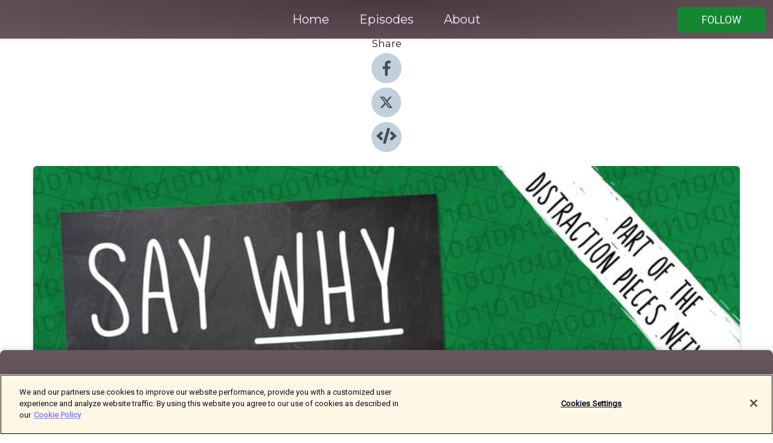

--- FILE ---
content_type: text/html; charset=utf-8
request_url: https://shows.acast.com/73352696-5a2a-4de4-9f49-e2f0f5833c8b/episodes/4ccbf346-62aa-45df-ba0c-f5d273dfc6ad?
body_size: 15811
content:
<!DOCTYPE html><html><head><meta charSet="utf-8"/><meta name="viewport" content="width=device-width"/><meta name="theme-color" content="#68565f"/><link rel="icon" type="image/png" href="https://open-images.acast.com/shows/611ed6f306c05edd31f40e82/show-cover.jpg?height=32"/><link rel="stylesheet" data-href="https://fonts.googleapis.com/css?family=Roboto|Montserrat" data-optimized-fonts="true"/><link type="application/rss+xml" rel="alternate" title="Say Why To Drugs" href="https://feeds.acast.com/public/shows/saywhytodrugs"/><title>Say Why To Drugs Book Launch - Say Why To Drugs | Acast</title><meta name="description" content="Listen to Say Why To Drugs Book Launch from Say Why To Drugs. This episode was recorded live at the Say Why to Drugs book launch at Foyles bookshop, in Bristol, on 24th January 2020. Suzi is in conversation with James Nicholls, the CEO of Transform.Some links:My website (for news and events info): https://suzigage.co.uk/events-and-talks/Amazon link to buy the book (other bookshops are available): https://www.amazon.co.uk/Say-Why-Drugs-Everything-About/dp/1473686229"/><meta name="keywords" content="Say Why To Drugs,656826,Science, Health &amp; Fitness"/><meta property="fb:app_id" content="1835552990005756"/><meta property="og:type" content="video.other"/><meta property="og:title" content="Say Why To Drugs Book Launch | Say Why To Drugs"/><meta property="og:description" content="This episode was recorded live at the Say Why to Drugs book launch at Foyles bookshop, in Bristol, on 24th January 2020. Suzi is in conversation with James Nicholls, the CEO of Transform.


Some links:
My website (for news and events info): https://suz..."/><meta property="og:image" content="https://open-images.acast.com/shows/611ed6f306c05edd31f40e82/611ed70f27513b0013d09aee.jpg?height=315"/><meta property="og:image:width" content="315"/><meta property="og:image:height" content="315"/><meta property="og:url" content="https://shows.acast.com/saywhytodrugs/episodes/saywhytodrugsbooklaunch"/><meta property="og:audio" content="https://open.acast.com/public/streams/73352696-5a2a-4de4-9f49-e2f0f5833c8b/episodes/4ccbf346-62aa-45df-ba0c-f5d273dfc6ad.mp3"/><meta property="og:audio:secure_url" content="https://open.acast.com/public/streams/73352696-5a2a-4de4-9f49-e2f0f5833c8b/episodes/4ccbf346-62aa-45df-ba0c-f5d273dfc6ad.mp3"/><meta property="og:audio:type" content="audio/mpeg"/><meta name="twitter:card" content="player"/><meta name="twitter:url" content="https://shows.acast.com/saywhytodrugs/episodes/saywhytodrugsbooklaunch?ref=twitter"/><meta name="twitter:title" content="Say Why To Drugs Book Launch | Say Why To Drugs"/><meta name="twitter:site" content="@acast"/><meta name="twitter:description" content="with Dr Suzi Gage"/><meta name="twitter:image" content="https://open-images.acast.com/shows/611ed6f306c05edd31f40e82/611ed70f27513b0013d09aee.jpg?height=500"/><meta name="twitter:player" content="https://embed.acast.com/$/73352696-5a2a-4de4-9f49-e2f0f5833c8b/4ccbf346-62aa-45df-ba0c-f5d273dfc6ad??ref=twitter"/><meta name="twitter:player:width" content="400"/><meta name="twitter:player:height" content="190"/><link rel="apple-touch-icon" href="https://open-images.acast.com/shows/611ed6f306c05edd31f40e82/611ed70f27513b0013d09aee.jpg?height=60"/><link rel="apple-touch-icon" sizes="76x76" href="https://open-images.acast.com/shows/611ed6f306c05edd31f40e82/611ed70f27513b0013d09aee.jpg?height=72"/><link rel="apple-touch-icon" sizes="120x120" href="https://open-images.acast.com/shows/611ed6f306c05edd31f40e82/611ed70f27513b0013d09aee.jpg?height=120"/><link rel="apple-touch-icon" sizes="152x152" href="https://open-images.acast.com/shows/611ed6f306c05edd31f40e82/611ed70f27513b0013d09aee.jpg?height=152"/><link rel="alternate" type="application/json+oembed" href="https://shows.acast.com/api/oembed/73352696-5a2a-4de4-9f49-e2f0f5833c8b/4ccbf346-62aa-45df-ba0c-f5d273dfc6ad"/><link rel="canonical" href="https://shows.acast.com/saywhytodrugs/episodes/saywhytodrugsbooklaunch"/><meta name="next-head-count" content="35"/><script type="text/javascript">
            (function (w, d, s, l, i) {
            w[l] = w[l] || []; w[l].push({
              'gtm.start':
                new Date().getTime(), event: 'gtm.js'
            }); var f = d.getElementsByTagName(s)[0],
              j = d.createElement(s), dl = l != 'dataLayer' ? '&l=' + l : ''; j.async = true; j.src =
                'https://www.googletagmanager.com/gtm.js?id=' + i + dl; f.parentNode.insertBefore(j, f);
          })(window, document, 'script', 'dataLayer', 'GTM-TN7LJVGR');</script><script type="text/javascript" src="https://cdn.cookielaw.org/consent/95cc7393-f677-4c0d-a249-abbd2bbe4231/OtAutoBlock.js"></script><script src="https://cdn.cookielaw.org/scripttemplates/otSDKStub.js" data-document-language="true" type="text/javascript" data-domain-script="95cc7393-f677-4c0d-a249-abbd2bbe4231"></script><script>function OptanonWrapper() { }</script><link rel="preload" href="/_next/static/css/21a6880349adffd5.css" as="style"/><link rel="stylesheet" href="/_next/static/css/21a6880349adffd5.css" data-n-g=""/><noscript data-n-css=""></noscript><script defer="" nomodule="" src="/_next/static/chunks/polyfills-c67a75d1b6f99dc8.js"></script><script src="/_next/static/chunks/webpack-df327beb42713f18.js" defer=""></script><script src="/_next/static/chunks/framework-0c7baedefba6b077.js" defer=""></script><script src="/_next/static/chunks/main-4e36df1213707c60.js" defer=""></script><script src="/_next/static/chunks/pages/_app-5705366bc2612c9e.js" defer=""></script><script src="/_next/static/chunks/29107295-52d5ccd9ad2558b9.js" defer=""></script><script src="/_next/static/chunks/257-d641aca84f2a97d6.js" defer=""></script><script src="/_next/static/chunks/646-2a49ecc9e97ef284.js" defer=""></script><script src="/_next/static/chunks/56-a3b1de0b6cd98599.js" defer=""></script><script src="/_next/static/chunks/pages/%5BshowId%5D/episodes/%5BepisodeId%5D-d28e1352f8cb2c35.js" defer=""></script><script src="/_next/static/IAEo1PJG76N2s-ezzkHD6/_buildManifest.js" defer=""></script><script src="/_next/static/IAEo1PJG76N2s-ezzkHD6/_ssgManifest.js" defer=""></script><style data-styled="" data-styled-version="5.3.11">.fAIITM{font-size:2rem;line-height:2rem;}/*!sc*/
data-styled.g2[id="Typography__H1-fsVRJa"]{content:"fAIITM,"}/*!sc*/
.TuejL{font-size:1.3rem;line-height:1.3rem;font-weight:bold;}/*!sc*/
data-styled.g3[id="Typography__H2-jQFsNJ"]{content:"TuejL,"}/*!sc*/
.idhiFy{font-size:1.05rem;line-height:1.05rem;}/*!sc*/
data-styled.g5[id="Typography__H4-fQhpZD"]{content:"idhiFy,"}/*!sc*/
.jsuaZQ{font-size:1rem;}/*!sc*/
data-styled.g6[id="Typography__Body-glXwcD"]{content:"jsuaZQ,"}/*!sc*/
.jzoSpE{-webkit-text-decoration:none;text-decoration:none;color:inherit;}/*!sc*/
data-styled.g13[id="Link__LinkElement-gcUHji"]{content:"jzoSpE,"}/*!sc*/
.jRDrQe.jRDrQe{font-size:1.1em;min-height:40px;min-width:146px;padding:8px 16px;overflow:hidden;display:-webkit-box;display:-webkit-flex;display:-ms-flexbox;display:flex;-webkit-text-decoration:none;text-decoration:none;-webkit-box-pack:center;-webkit-justify-content:center;-ms-flex-pack:center;justify-content:center;-webkit-transition:background-color 0.5s;transition:background-color 0.5s;border:none;}/*!sc*/
.jRDrQe.jRDrQe:hover{cursor:pointer;color:#F0F2F5;background-color:#33a551;border:none;}/*!sc*/
.jRDrQe.jRDrQe:active{outline:0 !important;}/*!sc*/
.jRDrQe.jRDrQe:focus{outline:0 !important;}/*!sc*/
data-styled.g14[id="Buttons__StyledButton-evkogA"]{content:"jRDrQe,"}/*!sc*/
.bTZZBG{-webkit-align-self:center;-ms-flex-item-align:center;align-self:center;margin:0 5px;}/*!sc*/
data-styled.g15[id="Buttons__Wrapper-fDfwDG"]{content:"bTZZBG,"}/*!sc*/
.dxIwbD{color:#F0F2F5;background-color:#158733;border-radius:5px;}/*!sc*/
.dxIwbD:focus{border-color:#F0F2F5;color:#F0F2F5;background-color:#158733;border-radius:5px;}/*!sc*/
data-styled.g17[id="Buttons__ButtonBase-deOWHa"]{content:"dxIwbD,"}/*!sc*/
.jucQmV.jucQmV{text-transform:uppercase;}/*!sc*/
data-styled.g18[id="SubscribeButton__FollowButton-kYSCrx"]{content:"jucQmV,"}/*!sc*/
.esfzLv{position:absolute;right:12px;top:12px;}/*!sc*/
data-styled.g19[id="Drawer__SubscribeWrapper-fdZssw"]{content:"esfzLv,"}/*!sc*/
.kdubEC{width:50px;height:50px;position:fixed;left:5px;top:5px;cursor:pointer;background:#158733;border-radius:5px;}/*!sc*/
.kdubEC span,.kdubEC:before,.kdubEC:after{height:2px;border-radius:2px;width:40%;position:absolute;left:50%;margin-left:-25%;background:#F0F2F5;}/*!sc*/
.kdubEC span{top:50%;margin-top:-1px;text-indent:-9999px;}/*!sc*/
.kdubEC:before,.kdubEC:after{content:'';-webkit-transition:all 0.3s ease;-webkit-transition:all 0.3s ease;transition:all 0.3s ease;}/*!sc*/
.kdubEC:before{top:30%;width:30%;}/*!sc*/
.kdubEC:after{bottom:30%;width:50%;}/*!sc*/
.kdubEC span.active{display:none;}/*!sc*/
.kdubEC.active:before{-webkit-transform:rotate(135deg);-webkit-transform:rotate(135deg);-ms-transform:rotate(135deg);transform:rotate(135deg);top:45%;width:50%;}/*!sc*/
.kdubEC.active:after{-webkit-transform:rotate(-135deg);-webkit-transform:rotate(-135deg);-ms-transform:rotate(-135deg);transform:rotate(-135deg);top:45%;width:50%;}/*!sc*/
data-styled.g20[id="Drawer__Hamburger-jihBTa"]{content:"kdubEC,"}/*!sc*/
.cFMpeB .ant-drawer-header{border-bottom:0px;}/*!sc*/
.cFMpeB .ant-list-item-content-single{-webkit-box-pack:center;-webkit-justify-content:center;-ms-flex-pack:center;justify-content:center;}/*!sc*/
data-styled.g22[id="Drawer__FullDrawer-cIjuH"]{content:"cFMpeB,"}/*!sc*/
.iXUwPK{z-index:1001;display:-webkit-box;display:-webkit-flex;display:-ms-flexbox;display:flex;-webkit-box-pack:center;-webkit-justify-content:center;-ms-flex-pack:center;justify-content:center;-webkit-align-items:center;-webkit-box-align:center;-ms-flex-align:center;align-items:center;background:#68565f;color:#F0F2F5;min-height:64px;box-shadow:0 1px 5px 0 rgba(0,0,0,0.12);background-image:radial-gradient( ellipse at top,#4a3841,#68565f );}/*!sc*/
data-styled.g27[id="Header__TopBarElement-jCfqCz"]{content:"iXUwPK,"}/*!sc*/
.kkFmye{width:100%;position:fixed;top:0px;left:0px;right:0px;background:transparent;margin:0px;padding:0;z-index:1001;}/*!sc*/
data-styled.g30[id="Header-fhmhdH"]{content:"kkFmye,"}/*!sc*/
.cAXslU{-webkit-align-items:center;-webkit-box-align:center;-ms-flex-align:center;align-items:center;display:-webkit-box;display:-webkit-flex;display:-ms-flexbox;display:flex;-webkit-box-pack:center;-webkit-justify-content:center;-ms-flex-pack:center;justify-content:center;text-align:center;font-size:12px;line-height:12px;font-weight:bold;text-transform:uppercase;margin:5px;}/*!sc*/
data-styled.g31[id="Subscribe__IconName-joHuOw"]{content:"cAXslU,"}/*!sc*/
.fmvySL{margin:5px 10px 5px 5px;}/*!sc*/
data-styled.g32[id="Subscribe__ButtonIconName-jvvJDm"]{content:"fmvySL,"}/*!sc*/
.eHeTGl{display:-webkit-box;display:-webkit-flex;display:-ms-flexbox;display:flex;padding:2px 5px;cursor:pointer;word-break:break-all;-webkit-text-decoration:none;text-decoration:none;border:1px solid #F0F2F5;margin:0px 5px;border-radius:15px;background:#68565f;color:#F0F2F5;}/*!sc*/
.eHeTGl path{fill:#F0F2F5;}/*!sc*/
.eHeTGl:hover{background:#F0F2F5;}/*!sc*/
.eHeTGl:hover .Subscribe__IconName-joHuOw{color:#68565f;}/*!sc*/
.eHeTGl:hover path{fill:#68565f;}/*!sc*/
data-styled.g33[id="Subscribe__SubscribeButton-iuXdSK"]{content:"eHeTGl,"}/*!sc*/
.iDZLbp{-webkit-align-items:center;-webkit-box-align:center;-ms-flex-align:center;align-items:center;display:-webkit-box;display:-webkit-flex;display:-ms-flexbox;display:flex;-webkit-box-pack:center;-webkit-justify-content:center;-ms-flex-pack:center;justify-content:center;margin:5px;}/*!sc*/
data-styled.g34[id="Subscribe__Icon-kulOCb"]{content:"iDZLbp,"}/*!sc*/
.jhFzSe{margin:5px 5px 5px 10px;}/*!sc*/
data-styled.g35[id="Subscribe__ButtonIcon-hylJEF"]{content:"jhFzSe,"}/*!sc*/
.drDJtD{padding:10px 20px;background:#68565f;color:#F0F2F5;border-top:1px solid #4a3841;background-image:radial-gradient( ellipse at top,#86747d,transparent ),radial-gradient(ellipse at bottom,#4a3841,transparent);margin-bottom:calc(140px - 4px);}/*!sc*/
data-styled.g36[id="Footer-dMCvEp"]{content:"drDJtD,"}/*!sc*/
.iboUMz{display:-webkit-box;display:-webkit-flex;display:-ms-flexbox;display:flex;-webkit-flex-direction:column;-ms-flex-direction:column;flex-direction:column;justify-items:center;-webkit-align-items:center;-webkit-box-align:center;-ms-flex-align:center;align-items:center;}/*!sc*/
data-styled.g37[id="Footer__Content-dmqHcg"]{content:"iboUMz,"}/*!sc*/
.ljxdEE{text-align:center;padding:10px 0;color:#F0F2F5;}/*!sc*/
data-styled.g38[id="Footer__FooterText-dFsehJ"]{content:"ljxdEE,"}/*!sc*/
.iQSmLw{margin-top:20px;font-size:12px;text-align:center;padding:10px 0;color:#F0F2F5;}/*!sc*/
.iQSmLw a{color:#F0F2F5;-webkit-text-decoration:underline;text-decoration:underline;}/*!sc*/
data-styled.g39[id="Footer__FooterAcastText-gtKwXx"]{content:"iQSmLw,"}/*!sc*/
.cDyTQl.cDyTQl{width:100%;margin:64px auto 0px auto;min-height:100vh;}/*!sc*/
data-styled.g41[id="DefaultLayout__Body-cLUEfV"]{content:"cDyTQl,"}/*!sc*/
.iOGpAj .ant-modal-title{-webkit-letter-spacing:0px;-moz-letter-spacing:0px;-ms-letter-spacing:0px;letter-spacing:0px;font-family:'Telegraf-Bold';font-size:1.25rem;}/*!sc*/
data-styled.g42[id="DefaultLayout__ModalStyled-gYuvQJ"]{content:"iOGpAj,"}/*!sc*/
.dYsFaX{left:0px;right:0px;height:140px;z-index:999;position:fixed;bottom:0px;box-shadow:0 -3px 10px 0 rgba(0,0,0,0.1);background-color:transparent;text-align:center;}/*!sc*/
data-styled.g43[id="DefaultLayout__PlayerFooterElement-iYPywt"]{content:"dYsFaX,"}/*!sc*/
.gXgcXL{display:block;width:100%;height:140px;border:none;top:0px;position:absolute;}/*!sc*/
data-styled.g44[id="DefaultLayout__Iframe-dGHxkF"]{content:"gXgcXL,"}/*!sc*/
*{font-family:Roboto,Verdana,Geneva,Tahoma,sans-serif;}/*!sc*/
h1,h2,h3,h4,h5,h6{font-family:Montserrat;}/*!sc*/
body{margin:0;padding:0;line-height:1.5;-webkit-font-smoothing:antialiased;}/*!sc*/
a{-webkit-text-decoration:none;text-decoration:none;}/*!sc*/
a:hover{color:inherit;}/*!sc*/
.ant-modal-mask{z-index:1001!important;}/*!sc*/
.ant-modal-wrap{z-index:1001!important;}/*!sc*/
data-styled.g45[id="sc-global-enLAFf1"]{content:"sc-global-enLAFf1,"}/*!sc*/
.kkRkKW{-webkit-transition:all 0.3s ease-in-out;transition:all 0.3s ease-in-out;}/*!sc*/
.kkRkKW path{-webkit-transition:all 0.2s ease-in-out;transition:all 0.2s ease-in-out;}/*!sc*/
.kkRkKW:hover{-webkit-transform:scale(1.1);-ms-transform:scale(1.1);transform:scale(1.1);}/*!sc*/
.kkRkKW:hover path{fill:#ffffff;}/*!sc*/
.kkRkKW:hover circle{fill:#3b5998;}/*!sc*/
data-styled.g46[id="facebook__FacebookStyled-bhyJAj"]{content:"kkRkKW,"}/*!sc*/
.fqSfOD{-webkit-transition:all 0.3s ease-in-out;transition:all 0.3s ease-in-out;}/*!sc*/
.fqSfOD path{-webkit-transition:all 0.2s ease-in-out;transition:all 0.2s ease-in-out;}/*!sc*/
.fqSfOD:hover{-webkit-transform:scale(1.1);-ms-transform:scale(1.1);transform:scale(1.1);}/*!sc*/
.fqSfOD:hover path.logo{fill:#fafafa;}/*!sc*/
.fqSfOD:hover path.background{fill:#040404;}/*!sc*/
data-styled.g47[id="twitter__TwitterStyled-iHYlhf"]{content:"fqSfOD,"}/*!sc*/
.hIgNOY{-webkit-transition:all 0.3s ease-in-out;transition:all 0.3s ease-in-out;}/*!sc*/
.hIgNOY path{-webkit-transition:all 0.2s ease-in-out;transition:all 0.2s ease-in-out;}/*!sc*/
.hIgNOY:hover{-webkit-transform:scale(1.1);-ms-transform:scale(1.1);transform:scale(1.1);}/*!sc*/
.hIgNOY:hover path{fill:#ffffff;}/*!sc*/
.hIgNOY:hover circle{fill:#00bfa5;}/*!sc*/
data-styled.g48[id="embed__EmbedStyled-hGbveb"]{content:"hIgNOY,"}/*!sc*/
.fulAmV{display:-webkit-box;display:-webkit-flex;display:-ms-flexbox;display:flex;padding:0;list-style:none;-webkit-box-pack:center;-webkit-justify-content:center;-ms-flex-pack:center;justify-content:center;-webkit-align-items:center;-webkit-box-align:center;-ms-flex-align:center;align-items:center;-webkit-flex-direction:column;-ms-flex-direction:column;flex-direction:column;}/*!sc*/
.fulAmV li{margin:0 10px;}/*!sc*/
data-styled.g51[id="Socials__SocialIcons-gdSusr"]{content:"fulAmV,"}/*!sc*/
.dDciAv{text-align:center;color:#161616;}/*!sc*/
data-styled.g52[id="Socials__ItemTitle-dkqnEN"]{content:"dDciAv,"}/*!sc*/
.loMLBm span[role='img']{margin-right:1rem;}/*!sc*/
.loMLBm.loMLBm{height:auto;font-size:1.1rem;border:0px !important;color:#F0F2F5;background-color:#158733;border:none;border-radius:5px;}/*!sc*/
.loMLBm.loMLBm:hover{-webkit-transform:scale(1.03);-ms-transform:scale(1.03);transform:scale(1.03);cursor:pointer;color:#F0F2F5;}/*!sc*/
data-styled.g53[id="PlayButton__PlayButtonStyled-PLKwP"]{content:"loMLBm,"}/*!sc*/
.ioAIAL{-webkit-align-items:flex-start !important;-webkit-box-align:flex-start !important;-ms-flex-align:flex-start !important;align-items:flex-start !important;-webkit-box-pack:start;-webkit-justify-content:flex-start;-ms-flex-pack:start;justify-content:flex-start;background-color:#fefefe;border-radius:8px;padding:10px 15px !important;margin-top:6px;}/*!sc*/
.ioAIAL .ant-list-item-action{display:-webkit-inline-box;display:-webkit-inline-flex;display:-ms-inline-flexbox;display:inline-flex;-webkit-align-items:center;-webkit-box-align:center;-ms-flex-align:center;align-items:center;margin-inline-start:12px !important;}/*!sc*/
.ioAIAL .ant-list-item-action li{height:100%;display:-webkit-box;display:-webkit-flex;display:-ms-flexbox;display:flex;-webkit-align-items:center;-webkit-box-align:center;-ms-flex-align:center;align-items:center;-webkit-box-pack:center;-webkit-justify-content:center;-ms-flex-pack:center;justify-content:center;}/*!sc*/
data-styled.g54[id="EpisodeListItem__ListItemStyled-iBBHlu"]{content:"ioAIAL,"}/*!sc*/
.iiDLiW{margin-bottom:0.1em;font-weight:bold;}/*!sc*/
data-styled.g55[id="EpisodeListItem__TitleStyled-bnvvwp"]{content:"iiDLiW,"}/*!sc*/
.bUVPdL{width:98px;height:98px;margin-right:10px;border-radius:8px;}/*!sc*/
data-styled.g56[id="EpisodeListItem__EpisodeCover-dETuO"]{content:"bUVPdL,"}/*!sc*/
.jSKFLZ{word-break:break-word;word-wrap:break-word;overflow-wrap:break-word;margin:15px 0px 5px 0px;line-height:21px;height:40px;overflow:hidden;text-overflow:ellipsis;-webkit-line-clamp:2;display:-webkit-box;-webkit-box-orient:vertical;color:#424B5A;}/*!sc*/
data-styled.g57[id="EpisodeListItem__FeatCardSummary-ixygAI"]{content:"jSKFLZ,"}/*!sc*/
.ibWqjy{display:-webkit-box;display:-webkit-flex;display:-ms-flexbox;display:flex;-webkit-flex-direction:column;-ms-flex-direction:column;flex-direction:column;-webkit-box-pack:top;-webkit-justify-content:top;-ms-flex-pack:top;justify-content:top;width:100%;min-height:98px;}/*!sc*/
data-styled.g58[id="EpisodeListItem__EpisodeInfo-dMuDjN"]{content:"ibWqjy,"}/*!sc*/
.hVOIhM{font-size:12px;color:#424B5A;padding:5px 10px 5px 0px;}/*!sc*/
.hVOIhM span[role='img']{margin-right:5px;}/*!sc*/
data-styled.g59[id="EpisodeListItem__Duration-ZldaQ"]{content:"hVOIhM,"}/*!sc*/
.fuCtWx{font-size:12px;color:#424B5A;padding:5px 10px;}/*!sc*/
.fuCtWx span[role='img']{margin-right:5px;}/*!sc*/
data-styled.g60[id="EpisodeListItem__DatePublish-ibxPoH"]{content:"fuCtWx,"}/*!sc*/
.HauGd{font-size:12px;color:#424B5A;padding:5px 10px;}/*!sc*/
data-styled.g61[id="EpisodeListItem__Seasons-cKCWbE"]{content:"HauGd,"}/*!sc*/
.inYIcH{padding:15px 10px;border-top:slimBorder;border-right:slimBorder;border-left:slimBorder;border-bottom:none;text-align:justify;max-height:150px;overflow:hidden;border-radius:4px;box-shadow:inset 0 -10px 10px -10px rgba(0,0,0,0.25);}/*!sc*/
data-styled.g63[id="EpisodeSummary__Wrapper-fDPOry"]{content:"inYIcH,"}/*!sc*/
.jlpHIe{margin:0 5px;}/*!sc*/
data-styled.g65[id="Episode__Dot-crDYYK"]{content:"jlpHIe,"}/*!sc*/
.gkykcU{max-width:1200px;margin:30px auto;padding:0 15px;}/*!sc*/
data-styled.g66[id="Episode__Wrapper-kRXjvm"]{content:"gkykcU,"}/*!sc*/
.cVEzJV{position:relative;padding-bottom:100%;display:block;box-shadow:#bdc3c7 0 5px 5px;width:100%;margin:0 auto;}/*!sc*/
data-styled.g67[id="Episode__Cover-kvqYbk"]{content:"cVEzJV,"}/*!sc*/
.lclhAL{position:absolute;left:0;height:auto;width:100%;border-radius:6px;-webkit-transition:all 0.5s ease-in;transition:all 0.5s ease-in;}/*!sc*/
data-styled.g68[id="Episode__Image-hfuGvq"]{content:"lclhAL,"}/*!sc*/
.eeFwQc{padding:15px 0 15px 0;margin:0px 0px;}/*!sc*/
data-styled.g69[id="Episode__TitleWrapper-iSiqHS"]{content:"eeFwQc,"}/*!sc*/
.glAVQZ{display:-webkit-box;display:-webkit-flex;display:-ms-flexbox;display:flex;-webkit-flex-direction:row;-ms-flex-direction:row;flex-direction:row;-webkit-align-items:center;-webkit-box-align:center;-ms-flex-align:center;align-items:center;-webkit-box-pack:justify;-webkit-justify-content:space-between;-ms-flex-pack:justify;justify-content:space-between;width:100%;padding-right:30px;}/*!sc*/
data-styled.g70[id="Episode__EpisodeInfoWrapperWithButton-elobSB"]{content:"glAVQZ,"}/*!sc*/
.hcCOhk{display:-webkit-box;display:-webkit-flex;display:-ms-flexbox;display:flex;margin-right:15px;}/*!sc*/
data-styled.g71[id="Episode__EpisodeInfoWrapper-faoqtZ"]{content:"hcCOhk,"}/*!sc*/
.GFrje{display:block;margin-bottom:5px;}/*!sc*/
data-styled.g72[id="Episode__DatePublish-eUcRXA"]{content:"GFrje,"}/*!sc*/
.ZGbYc{margin:5vh 0;}/*!sc*/
data-styled.g73[id="Episode__MoreEpisodes-kFxnzW"]{content:"ZGbYc,"}/*!sc*/
.jmTpns{display:-webkit-box;display:-webkit-flex;display:-ms-flexbox;display:flex;text-align:center;-webkit-box-pack:center;-webkit-justify-content:center;-ms-flex-pack:center;justify-content:center;margin-top:20px;margin-bottom:-10px;}/*!sc*/
data-styled.g75[id="Episode__ButtonWrapper-iVKpxA"]{content:"jmTpns,"}/*!sc*/
</style><link rel="stylesheet" href="https://fonts.googleapis.com/css?family=Roboto|Montserrat"/></head><body><div id="__next"><section class="ant-layout css-17eed5t"><header class="Header-fhmhdH kkFmye"><div class="Header__TopBarElement-jCfqCz iXUwPK"><div class="ant-row ant-row-end css-17eed5t"><div class="Drawer__Hamburger-jihBTa kdubEC"><span class=""></span></div><div class="Drawer__SubscribeWrapper-fdZssw esfzLv"><div><button id="drawer-follow-button" type="button" class="ant-btn css-17eed5t ant-btn-default Buttons__StyledButton-evkogA jRDrQe Buttons__ButtonBase-deOWHa SubscribeButton__FollowButton-kYSCrx dxIwbD jucQmV"><span class="Buttons__Wrapper-fDfwDG bTZZBG">Follow</span></button></div></div></div></div></header><main class="ant-layout-content DefaultLayout__Body-cLUEfV cDyTQl css-17eed5t"><div class="Episode__Wrapper-kRXjvm gkykcU"><div class="ant-row ant-row-center css-17eed5t" style="margin-left:-10px;margin-right:-10px"><div style="padding-left:10px;padding-right:10px" class="ant-col ant-col-xs-0 ant-col-sm-0 ant-col-md-2 css-17eed5t"><div><h4 class="Typography__H4-fQhpZD Socials__ItemTitle-dkqnEN idhiFy dDciAv">Share</h4><ul class="Socials__SocialIcons-gdSusr fulAmV"><li id="share-icon-facebook"><a href="http://www.facebook.com/sharer/sharer.php?u=https://shows.acast.com/saywhytodrugs/episodes/saywhytodrugsbooklaunch" target="_blank" rel="noopener noreferrer"><svg viewBox="-384 -256 1024 1024" width="50" height="50" class="facebook__FacebookStyled-bhyJAj kkRkKW"><circle cx="128" cy="256" r="512" fill="#C2D1D9"></circle><path fill="#424B5A" d="M76.7 512V283H0v-91h76.7v-71.7C76.7 42.4 124.3 0 193.8 0c33.3 0 61.9 2.5 70.2 3.6V85h-48.2c-37.8 0-45.1 18-45.1 44.3V192H256l-11.7 91h-73.6v229"></path></svg></a></li><li id="share-icon-twitter"><a href="http://x.com/intent/tweet?url=https://shows.acast.com/saywhytodrugs/episodes/saywhytodrugsbooklaunch&amp;via=acast&amp;text=Say Why To Drugs" target="_blank" rel="noopener noreferrer"><svg xmlns="http://www.w3.org/2000/svg" shape-rendering="geometricPrecision" text-rendering="geometricPrecision" image-rendering="optimizeQuality" fill-rule="evenodd" clip-rule="evenodd" viewBox="0 0 520 520" width="50" height="50" class="twitter__TwitterStyled-iHYlhf fqSfOD"><path class="background" fill="#C2D1D9" d="M256 0c141.385 0 256 114.615 256 256S397.385 512 256 512 0 397.385 0 256 114.615 0 256 0z"></path><path class="logo" fill="#424B5A" fill-rule="nonzero" d="M318.64 157.549h33.401l-72.973 83.407 85.85 113.495h-67.222l-52.647-68.836-60.242 68.836h-33.423l78.052-89.212-82.354-107.69h68.924l47.59 62.917 55.044-62.917zm-11.724 176.908h18.51L205.95 176.493h-19.86l120.826 157.964z"></path></svg></a></li><li id="share-icon-embed"><a><svg viewBox="-160 -190 960 960" width="50" height="50" class="embed__EmbedStyled-hGbveb hIgNOY"><circle cx="320" cy="290" r="480" fill="#C2D1D9"></circle><path fill="#424B5A" d="M278.9 511.5l-61-17.7c-6.4-1.8-10-8.5-8.2-14.9L346.2 8.7c1.8-6.4 8.5-10 14.9-8.2l61 17.7c6.4 1.8 10 8.5 8.2 14.9L293.8 503.3c-1.9 6.4-8.5 10.1-14.9 8.2zm-114-112.2l43.5-46.4c4.6-4.9 4.3-12.7-.8-17.2L117 256l90.6-79.7c5.1-4.5 5.5-12.3.8-17.2l-43.5-46.4c-4.5-4.8-12.1-5.1-17-.5L3.8 247.2c-5.1 4.7-5.1 12.8 0 17.5l144.1 135.1c4.9 4.6 12.5 4.4 17-.5zm327.2.6l144.1-135.1c5.1-4.7 5.1-12.8 0-17.5L492.1 112.1c-4.8-4.5-12.4-4.3-17 .5L431.6 159c-4.6 4.9-4.3 12.7.8 17.2L523 256l-90.6 79.7c-5.1 4.5-5.5 12.3-.8 17.2l43.5 46.4c4.5 4.9 12.1 5.1 17 .6z"></path></svg></a></li></ul></div></div><div style="padding-left:10px;padding-right:10px" class="ant-col ant-col-xs-12 ant-col-sm-12 ant-col-md-6 css-17eed5t"><div class="Episode__Cover-kvqYbk cVEzJV"><img src="https://open-images.acast.com/shows/611ed6f306c05edd31f40e82/611ed70f27513b0013d09aee.jpg?height=750" alt="cover art for Say Why To Drugs Book Launch" class="Episode__Image-hfuGvq lclhAL"/></div><br/><button episode="[object Object]" type="button" class="ant-btn css-17eed5t ant-btn-default ant-btn-lg ant-btn-block PlayButton__PlayButtonStyled-PLKwP loMLBm"><span role="img" aria-label="play-circle" class="anticon anticon-play-circle"><svg viewBox="64 64 896 896" focusable="false" data-icon="play-circle" width="1em" height="1em" fill="currentColor" aria-hidden="true"><path d="M512 64C264.6 64 64 264.6 64 512s200.6 448 448 448 448-200.6 448-448S759.4 64 512 64zm144.1 454.9L437.7 677.8a8.02 8.02 0 01-12.7-6.5V353.7a8 8 0 0112.7-6.5L656.1 506a7.9 7.9 0 010 12.9z"></path></svg></span>Play</button></div><div style="padding-left:10px;padding-right:10px" class="ant-col ant-col-xs-24 ant-col-sm-24 ant-col-md-16 css-17eed5t"><div class="ant-row css-17eed5t"><h1 class="Typography__H1-fsVRJa fAIITM">Say Why To Drugs</h1></div><div class="ant-row css-17eed5t"><div class="Episode__TitleWrapper-iSiqHS eeFwQc"><h2 class="Typography__H2-jQFsNJ TuejL">Say Why To Drugs Book Launch</h2><div class="Episode__EpisodeInfoWrapperWithButton-elobSB glAVQZ"><div class="Episode__EpisodeInfoWrapper-faoqtZ hcCOhk"><div class="Episode__Dot-crDYYK jlpHIe">•</div><time dateTime="2020-02-06T00:01:00.000Z" class="Episode__DatePublish-eUcRXA GFrje">Thursday, February 6, 2020</time></div></div></div></div><div class="EpisodeSummary__Wrapper-fDPOry inYIcH"><div><p>This episode was recorded live at the Say Why to Drugs book launch at Foyles bookshop, in Bristol, on 24th January 2020. Suzi is in conversation with James Nicholls, the CEO of Transform.</p><p><br /></p><p>Some links:</p><p>My website (for news and events info): <a href="https://suzigage.co.uk/events-and-talks/" rel="nofollow" target="_blank">https://suzigage.co.uk/events-and-talks/</a></p><p><br /></p><p>Amazon link to buy the book (other bookshops are available): <a href="https://www.amazon.co.uk/Say-Why-Drugs-Everything-About/dp/1473686229" rel="nofollow" target="_blank">https://www.amazon.co.uk/Say-Why-Drugs-Everything-About/dp/1473686229</a></p></div></div><button type="button" class="ant-btn css-17eed5t ant-btn-text"><span role="img" aria-label="caret-down" class="anticon anticon-caret-down"><svg viewBox="0 0 1024 1024" focusable="false" data-icon="caret-down" width="1em" height="1em" fill="currentColor" aria-hidden="true"><path d="M840.4 300H183.6c-19.7 0-30.7 20.8-18.5 35l328.4 380.8c9.4 10.9 27.5 10.9 37 0L858.9 335c12.2-14.2 1.2-35-18.5-35z"></path></svg></span>Show more</button><div class="Episode__ButtonWrapper-iVKpxA jmTpns"></div><div class="ant-row ant-row-left css-17eed5t" style="margin-top:-5px;margin-bottom:-5px"><a href="https://feeds.acast.com/public/shows/saywhytodrugs" id="subscribe-item-RSS" target="_blank" rel="noopener noreferrer nofollow" class="Subscribe__SubscribeButton-iuXdSK eHeTGl"><div class="Subscribe__Icon-kulOCb Subscribe__ButtonIcon-hylJEF iDZLbp jhFzSe"><svg viewBox="0 0 40 40" width="15" height="15"><path fill-rule="evenodd" clip-rule="evenodd" d="M1.48178 0.000801672C22.4588 0.750313 39.2494 17.6483 39.9992 38.5179C40.026 39.3216 39.3744 39.991 38.571 39.9998H34.2863C33.5186 39.9998 32.8938 39.3841 32.8581 38.616C32.1529 21.5491 18.4598 7.84699 1.39252 7.1507C0.615921 7.11506 0.00892639 6.49006 0.00892639 5.72248V1.42902C0.00892639 0.625313 0.678406 -0.0260538 1.48178 0.000801672ZM27.1184 38.4915C26.3686 24.6912 15.3177 13.6224 1.49963 12.8724C0.687332 12.828 0 13.4798 0 14.3006V18.5946C0 19.3441 0.580215 19.9779 1.33003 20.0228C11.3098 20.6741 19.3167 28.6546 19.9684 38.661C20.013 39.411 20.6468 39.991 21.3966 39.991H25.6902C26.5114 39.991 27.163 39.3035 27.1184 38.4915ZM11.4436 34.2781C11.4436 37.4383 8.88177 39.991 5.73075 39.991C2.57973 39.991 0.00892639 37.429 0.00892639 34.2781C0.00892639 31.1273 2.5708 28.5653 5.72182 28.5653C8.87284 28.5653 11.4436 31.118 11.4436 34.2781Z" fill="white"></path></svg></div><div class="Typography__Body-glXwcD Subscribe__IconName-joHuOw Subscribe__ButtonIconName-jvvJDm jsuaZQ cAXslU fmvySL">RSS</div></a></div></div></div><div class="Episode__MoreEpisodes-kFxnzW ZGbYc"><div><div class="ant-row ant-row-space-between css-17eed5t"><h4 class="Typography__H4-fQhpZD idhiFy">More episodes</h4><a href="/saywhytodrugs/episodes" class="Link__LinkElement-gcUHji jzoSpE"><h4 class="Typography__H4-fQhpZD idhiFy">View all episodes</h4></a></div><div class="ant-list ant-list-split css-17eed5t"><div class="ant-spin-nested-loading css-17eed5t"><div class="ant-spin-container"><ul class="ant-list-items"><li class="ant-list-item EpisodeListItem__ListItemStyled-iBBHlu ioAIAL"><a id="episode-card-Talking_with_your_family_about_drugs_-_Live_at_Latitude_2021" href="/saywhytodrugs/episodes/live-at-latitude" class="Link__LinkElement-gcUHji jzoSpE"><span class="ant-avatar ant-avatar-circle ant-avatar-image EpisodeListItem__EpisodeCover-dETuO bUVPdL css-17eed5t"><img src="https://open-images.acast.com/shows/611ed6f306c05edd31f40e82/1638964348705-b2ad87b76bb6a076a8154ca9a58aefdc.jpeg?height=250"/></span></a><div class="EpisodeListItem__EpisodeInfo-dMuDjN ibWqjy"><a id="episode-card-Talking_with_your_family_about_drugs_-_Live_at_Latitude_2021" href="/saywhytodrugs/episodes/live-at-latitude" class="Link__LinkElement-gcUHji jzoSpE"><h2 class="Typography__H2-jQFsNJ EpisodeListItem__TitleStyled-bnvvwp TuejL iiDLiW">Talking with your family about drugs - Live at Latitude 2021</h2></a><div><span class="EpisodeListItem__Duration-ZldaQ hVOIhM"><span role="img" aria-label="clock-circle" class="anticon anticon-clock-circle"><svg viewBox="64 64 896 896" focusable="false" data-icon="clock-circle" width="1em" height="1em" fill="currentColor" aria-hidden="true"><path d="M512 64C264.6 64 64 264.6 64 512s200.6 448 448 448 448-200.6 448-448S759.4 64 512 64zm0 820c-205.4 0-372-166.6-372-372s166.6-372 372-372 372 166.6 372 372-166.6 372-372 372z"></path><path d="M686.7 638.6L544.1 535.5V288c0-4.4-3.6-8-8-8H488c-4.4 0-8 3.6-8 8v275.4c0 2.6 1.2 5 3.3 6.5l165.4 120.6c3.6 2.6 8.6 1.8 11.2-1.7l28.6-39c2.6-3.7 1.8-8.7-1.8-11.2z"></path></svg></span> <!-- -->31:34</span>|<time dateTime="2021-12-09T00:05:28.161Z" class="EpisodeListItem__DatePublish-ibxPoH fuCtWx"><span role="img" aria-label="calendar" class="anticon anticon-calendar"><svg viewBox="64 64 896 896" focusable="false" data-icon="calendar" width="1em" height="1em" fill="currentColor" aria-hidden="true"><path d="M880 184H712v-64c0-4.4-3.6-8-8-8h-56c-4.4 0-8 3.6-8 8v64H384v-64c0-4.4-3.6-8-8-8h-56c-4.4 0-8 3.6-8 8v64H144c-17.7 0-32 14.3-32 32v664c0 17.7 14.3 32 32 32h736c17.7 0 32-14.3 32-32V216c0-17.7-14.3-32-32-32zm-40 656H184V460h656v380zM184 392V256h128v48c0 4.4 3.6 8 8 8h56c4.4 0 8-3.6 8-8v-48h256v48c0 4.4 3.6 8 8 8h56c4.4 0 8-3.6 8-8v-48h128v136H184z"></path></svg></span> <!-- -->Thursday, December 9, 2021</time><span class="EpisodeListItem__Seasons-cKCWbE HauGd"></span></div><div class="EpisodeListItem__FeatCardSummary-ixygAI jSKFLZ">A live episode! In front of a lovely crowd at the awesome Latitude Festival, back in July 2021. Suzi Gage headed to Suffolk and was joined by previous SWTD guest Fiona Spargo-Mabbs. Their discussion covered all aspects of how to talk with your family about drugs - what age should discussions happen? How do teens want these conversations to happen? How honest should parents be about their experience, or lack of it, with drugs?Fiona Spargo-Mabbs is the founder of the DSM Foundation, and has recently published a fantastic and powerful book called I Wish I'd Known, about her son Dan's death after taking MDMA, and all the things she wishes she - and Dan - had been aware of, in terms of evidence-based information about substances, why teenagers behave the ways that they do, along with advice about how to navigate conversations.https://www.dsmfoundation.org.uk/more-information-for-parents/i-wish-id-known-fionas-book/And here is the previous episode she appeared on:https://play.acast.com/s/saywhytodrugs/drugeducation-withthedsmfoundation</div></div><ul class="ant-list-item-action"><li><button episode="[object Object]" type="button" class="ant-btn css-17eed5t ant-btn-default ant-btn-lg PlayButton__PlayButtonStyled-PLKwP loMLBm"><span role="img" aria-label="play-circle" class="anticon anticon-play-circle"><svg viewBox="64 64 896 896" focusable="false" data-icon="play-circle" width="1em" height="1em" fill="currentColor" aria-hidden="true"><path d="M512 64C264.6 64 64 264.6 64 512s200.6 448 448 448 448-200.6 448-448S759.4 64 512 64zm144.1 454.9L437.7 677.8a8.02 8.02 0 01-12.7-6.5V353.7a8 8 0 0112.7-6.5L656.1 506a7.9 7.9 0 010 12.9z"></path></svg></span>Play</button></li></ul></li><li class="ant-list-item EpisodeListItem__ListItemStyled-iBBHlu ioAIAL"><a id="episode-card-Spiking_-_with_Dr_Lata_Gautam" href="/saywhytodrugs/episodes/spiking-with-dr-lata-gautam" class="Link__LinkElement-gcUHji jzoSpE"><span class="ant-avatar ant-avatar-circle ant-avatar-image EpisodeListItem__EpisodeCover-dETuO bUVPdL css-17eed5t"><img src="https://open-images.acast.com/shows/611ed6f306c05edd31f40e82/1637788877531-ee81d64c71f10c13349e304ee72393a9.jpeg?height=250"/></span></a><div class="EpisodeListItem__EpisodeInfo-dMuDjN ibWqjy"><a id="episode-card-Spiking_-_with_Dr_Lata_Gautam" href="/saywhytodrugs/episodes/spiking-with-dr-lata-gautam" class="Link__LinkElement-gcUHji jzoSpE"><h2 class="Typography__H2-jQFsNJ EpisodeListItem__TitleStyled-bnvvwp TuejL iiDLiW">Spiking - with Dr Lata Gautam</h2></a><div><span class="EpisodeListItem__Duration-ZldaQ hVOIhM"><span role="img" aria-label="clock-circle" class="anticon anticon-clock-circle"><svg viewBox="64 64 896 896" focusable="false" data-icon="clock-circle" width="1em" height="1em" fill="currentColor" aria-hidden="true"><path d="M512 64C264.6 64 64 264.6 64 512s200.6 448 448 448 448-200.6 448-448S759.4 64 512 64zm0 820c-205.4 0-372-166.6-372-372s166.6-372 372-372 372 166.6 372 372-166.6 372-372 372z"></path><path d="M686.7 638.6L544.1 535.5V288c0-4.4-3.6-8-8-8H488c-4.4 0-8 3.6-8 8v275.4c0 2.6 1.2 5 3.3 6.5l165.4 120.6c3.6 2.6 8.6 1.8 11.2-1.7l28.6-39c2.6-3.7 1.8-8.7-1.8-11.2z"></path></svg></span> <!-- -->26:44</span>|<time dateTime="2021-11-25T00:01:54.396Z" class="EpisodeListItem__DatePublish-ibxPoH fuCtWx"><span role="img" aria-label="calendar" class="anticon anticon-calendar"><svg viewBox="64 64 896 896" focusable="false" data-icon="calendar" width="1em" height="1em" fill="currentColor" aria-hidden="true"><path d="M880 184H712v-64c0-4.4-3.6-8-8-8h-56c-4.4 0-8 3.6-8 8v64H384v-64c0-4.4-3.6-8-8-8h-56c-4.4 0-8 3.6-8 8v64H144c-17.7 0-32 14.3-32 32v664c0 17.7 14.3 32 32 32h736c17.7 0 32-14.3 32-32V216c0-17.7-14.3-32-32-32zm-40 656H184V460h656v380zM184 392V256h128v48c0 4.4 3.6 8 8 8h56c4.4 0 8-3.6 8-8v-48h256v48c0 4.4 3.6 8 8 8h56c4.4 0 8-3.6 8-8v-48h128v136H184z"></path></svg></span> <!-- -->Thursday, November 25, 2021</time><span class="EpisodeListItem__Seasons-cKCWbE HauGd"></span></div><div class="EpisodeListItem__FeatCardSummary-ixygAI jSKFLZ">There have been many reports about drink spiking in recent weeks and months. Suzi is joined by Dr Lata Gautam from Anglia Ruskin University to talk about what we mean by drink spiking, what substances are thought to be used, and what a person might experience if their drink is spiked. Lata also describes some of her work exploring what people understand about spiking, and what can be done to try and prevent it from occurring.https://www.bbc.co.uk/news/newsbeat-58994755https://www.youtube.com/watch?v=eqLAAtWw3TQhttps://theconversation.com/drink-spiking-why-so-little-is-still-known-about-this-horrifying-trend-170421</div></div><ul class="ant-list-item-action"><li><button episode="[object Object]" type="button" class="ant-btn css-17eed5t ant-btn-default ant-btn-lg PlayButton__PlayButtonStyled-PLKwP loMLBm"><span role="img" aria-label="play-circle" class="anticon anticon-play-circle"><svg viewBox="64 64 896 896" focusable="false" data-icon="play-circle" width="1em" height="1em" fill="currentColor" aria-hidden="true"><path d="M512 64C264.6 64 64 264.6 64 512s200.6 448 448 448 448-200.6 448-448S759.4 64 512 64zm144.1 454.9L437.7 677.8a8.02 8.02 0 01-12.7-6.5V353.7a8 8 0 0112.7-6.5L656.1 506a7.9 7.9 0 010 12.9z"></path></svg></span>Play</button></li></ul></li><li class="ant-list-item EpisodeListItem__ListItemStyled-iBBHlu ioAIAL"><a id="episode-card-Maternal_Drinking" href="/saywhytodrugs/episodes/maternal-drinking" class="Link__LinkElement-gcUHji jzoSpE"><span class="ant-avatar ant-avatar-circle ant-avatar-image EpisodeListItem__EpisodeCover-dETuO bUVPdL css-17eed5t"><img src="https://open-images.acast.com/shows/611ed6f306c05edd31f40e82/1636561641468-8598b4f1010bce67cccd37c51f3a377d.jpeg?height=250"/></span></a><div class="EpisodeListItem__EpisodeInfo-dMuDjN ibWqjy"><a id="episode-card-Maternal_Drinking" href="/saywhytodrugs/episodes/maternal-drinking" class="Link__LinkElement-gcUHji jzoSpE"><h2 class="Typography__H2-jQFsNJ EpisodeListItem__TitleStyled-bnvvwp TuejL iiDLiW">Maternal Drinking</h2></a><div><span class="EpisodeListItem__Duration-ZldaQ hVOIhM"><span role="img" aria-label="clock-circle" class="anticon anticon-clock-circle"><svg viewBox="64 64 896 896" focusable="false" data-icon="clock-circle" width="1em" height="1em" fill="currentColor" aria-hidden="true"><path d="M512 64C264.6 64 64 264.6 64 512s200.6 448 448 448 448-200.6 448-448S759.4 64 512 64zm0 820c-205.4 0-372-166.6-372-372s166.6-372 372-372 372 166.6 372 372-166.6 372-372 372z"></path><path d="M686.7 638.6L544.1 535.5V288c0-4.4-3.6-8-8-8H488c-4.4 0-8 3.6-8 8v275.4c0 2.6 1.2 5 3.3 6.5l165.4 120.6c3.6 2.6 8.6 1.8 11.2-1.7l28.6-39c2.6-3.7 1.8-8.7-1.8-11.2z"></path></svg></span> <!-- -->44:07</span>|<time dateTime="2021-11-11T00:01:42.868Z" class="EpisodeListItem__DatePublish-ibxPoH fuCtWx"><span role="img" aria-label="calendar" class="anticon anticon-calendar"><svg viewBox="64 64 896 896" focusable="false" data-icon="calendar" width="1em" height="1em" fill="currentColor" aria-hidden="true"><path d="M880 184H712v-64c0-4.4-3.6-8-8-8h-56c-4.4 0-8 3.6-8 8v64H384v-64c0-4.4-3.6-8-8-8h-56c-4.4 0-8 3.6-8 8v64H144c-17.7 0-32 14.3-32 32v664c0 17.7 14.3 32 32 32h736c17.7 0 32-14.3 32-32V216c0-17.7-14.3-32-32-32zm-40 656H184V460h656v380zM184 392V256h128v48c0 4.4 3.6 8 8 8h56c4.4 0 8-3.6 8-8v-48h256v48c0 4.4 3.6 8 8 8h56c4.4 0 8-3.6 8-8v-48h128v136H184z"></path></svg></span> <!-- -->Thursday, November 11, 2021</time><span class="EpisodeListItem__Seasons-cKCWbE HauGd"></span></div><div class="EpisodeListItem__FeatCardSummary-ixygAI jSKFLZ">Say Why to Drugs is back, as Suzi emerges bleary eyed from the first year of being a mum, what better time to talk about alcohol use and motherhood? Well, it's even better than that as it's Baby Week AND alcohol awareness week from 15th November. Suzi is joined by Abi Rose and Leila Goodman to talk about alcohol use in mums, the evidence and our own experiences. Why it might be appealing, what the risks are, why it's hard to do research in this area. As mentioned in the podcast, on 18th Abi is running an interactive workshop, and you can sign up for it here:https://www.eventbrite.co.uk/e/why-women-drink-tickets-186057381637Here are some other links that might be useful too:https://www.lullabytrust.org.ukhttps://alcoholchange.org.ukhttps://www.birthtraumaassociation.org.uk</div></div><ul class="ant-list-item-action"><li><button episode="[object Object]" type="button" class="ant-btn css-17eed5t ant-btn-default ant-btn-lg PlayButton__PlayButtonStyled-PLKwP loMLBm"><span role="img" aria-label="play-circle" class="anticon anticon-play-circle"><svg viewBox="64 64 896 896" focusable="false" data-icon="play-circle" width="1em" height="1em" fill="currentColor" aria-hidden="true"><path d="M512 64C264.6 64 64 264.6 64 512s200.6 448 448 448 448-200.6 448-448S759.4 64 512 64zm144.1 454.9L437.7 677.8a8.02 8.02 0 01-12.7-6.5V353.7a8 8 0 0112.7-6.5L656.1 506a7.9 7.9 0 010 12.9z"></path></svg></span>Play</button></li></ul></li><li class="ant-list-item EpisodeListItem__ListItemStyled-iBBHlu ioAIAL"><a id="episode-card-Drugs_and_Sex_-_recorded_live_at_Vault_Festival" href="/saywhytodrugs/episodes/drugsandsex-recordedliveatvaultfestival" class="Link__LinkElement-gcUHji jzoSpE"><span class="ant-avatar ant-avatar-circle ant-avatar-image EpisodeListItem__EpisodeCover-dETuO bUVPdL css-17eed5t"><img src="https://open-images.acast.com/shows/611ed6f306c05edd31f40e82/611ed70f27513b0013d09acb.jpg?height=250"/></span></a><div class="EpisodeListItem__EpisodeInfo-dMuDjN ibWqjy"><a id="episode-card-Drugs_and_Sex_-_recorded_live_at_Vault_Festival" href="/saywhytodrugs/episodes/drugsandsex-recordedliveatvaultfestival" class="Link__LinkElement-gcUHji jzoSpE"><h2 class="Typography__H2-jQFsNJ EpisodeListItem__TitleStyled-bnvvwp TuejL iiDLiW">Drugs and Sex - recorded live at Vault Festival</h2></a><div><span class="EpisodeListItem__Duration-ZldaQ hVOIhM"><span role="img" aria-label="clock-circle" class="anticon anticon-clock-circle"><svg viewBox="64 64 896 896" focusable="false" data-icon="clock-circle" width="1em" height="1em" fill="currentColor" aria-hidden="true"><path d="M512 64C264.6 64 64 264.6 64 512s200.6 448 448 448 448-200.6 448-448S759.4 64 512 64zm0 820c-205.4 0-372-166.6-372-372s166.6-372 372-372 372 166.6 372 372-166.6 372-372 372z"></path><path d="M686.7 638.6L544.1 535.5V288c0-4.4-3.6-8-8-8H488c-4.4 0-8 3.6-8 8v275.4c0 2.6 1.2 5 3.3 6.5l165.4 120.6c3.6 2.6 8.6 1.8 11.2-1.7l28.6-39c2.6-3.7 1.8-8.7-1.8-11.2z"></path></svg></span> <!-- -->46:21</span>|<time dateTime="2020-11-19T00:01:00.000Z" class="EpisodeListItem__DatePublish-ibxPoH fuCtWx"><span role="img" aria-label="calendar" class="anticon anticon-calendar"><svg viewBox="64 64 896 896" focusable="false" data-icon="calendar" width="1em" height="1em" fill="currentColor" aria-hidden="true"><path d="M880 184H712v-64c0-4.4-3.6-8-8-8h-56c-4.4 0-8 3.6-8 8v64H384v-64c0-4.4-3.6-8-8-8h-56c-4.4 0-8 3.6-8 8v64H144c-17.7 0-32 14.3-32 32v664c0 17.7 14.3 32 32 32h736c17.7 0 32-14.3 32-32V216c0-17.7-14.3-32-32-32zm-40 656H184V460h656v380zM184 392V256h128v48c0 4.4 3.6 8 8 8h56c4.4 0 8-3.6 8-8v-48h256v48c0 4.4 3.6 8 8 8h56c4.4 0 8-3.6 8-8v-48h128v136H184z"></path></svg></span> <!-- -->Thursday, November 19, 2020</time><span class="EpisodeListItem__Seasons-cKCWbE HauGd"></span></div><div class="EpisodeListItem__FeatCardSummary-ixygAI jSKFLZ">A live episode recorded earlier in the year in London at Vault Festival, in association with Child.org. Suzi speaks to Alex Aldridge. Alex is a Phd student at Royal Holloway, researching sex, drugs and sexual ethics. The conversation touches on various aspects around drug use during or around sex, including chemsex, issues of consent, and in particular around how women use drugs with sex, an often overlooked area of research. </div></div><ul class="ant-list-item-action"><li><button episode="[object Object]" type="button" class="ant-btn css-17eed5t ant-btn-default ant-btn-lg PlayButton__PlayButtonStyled-PLKwP loMLBm"><span role="img" aria-label="play-circle" class="anticon anticon-play-circle"><svg viewBox="64 64 896 896" focusable="false" data-icon="play-circle" width="1em" height="1em" fill="currentColor" aria-hidden="true"><path d="M512 64C264.6 64 64 264.6 64 512s200.6 448 448 448 448-200.6 448-448S759.4 64 512 64zm144.1 454.9L437.7 677.8a8.02 8.02 0 01-12.7-6.5V353.7a8 8 0 0112.7-6.5L656.1 506a7.9 7.9 0 010 12.9z"></path></svg></span>Play</button></li></ul></li><li class="ant-list-item EpisodeListItem__ListItemStyled-iBBHlu ioAIAL"><a id="episode-card-Drug_regulation_-_with_Transform" href="/saywhytodrugs/episodes/drugregulation-withtransform" class="Link__LinkElement-gcUHji jzoSpE"><span class="ant-avatar ant-avatar-circle ant-avatar-image EpisodeListItem__EpisodeCover-dETuO bUVPdL css-17eed5t"><img src="https://open-images.acast.com/shows/611ed6f306c05edd31f40e82/611ed70f27513b0013d09ad2.jpg?height=250"/></span></a><div class="EpisodeListItem__EpisodeInfo-dMuDjN ibWqjy"><a id="episode-card-Drug_regulation_-_with_Transform" href="/saywhytodrugs/episodes/drugregulation-withtransform" class="Link__LinkElement-gcUHji jzoSpE"><h2 class="Typography__H2-jQFsNJ EpisodeListItem__TitleStyled-bnvvwp TuejL iiDLiW">Drug regulation - with Transform</h2></a><div><span class="EpisodeListItem__Duration-ZldaQ hVOIhM"><span role="img" aria-label="clock-circle" class="anticon anticon-clock-circle"><svg viewBox="64 64 896 896" focusable="false" data-icon="clock-circle" width="1em" height="1em" fill="currentColor" aria-hidden="true"><path d="M512 64C264.6 64 64 264.6 64 512s200.6 448 448 448 448-200.6 448-448S759.4 64 512 64zm0 820c-205.4 0-372-166.6-372-372s166.6-372 372-372 372 166.6 372 372-166.6 372-372 372z"></path><path d="M686.7 638.6L544.1 535.5V288c0-4.4-3.6-8-8-8H488c-4.4 0-8 3.6-8 8v275.4c0 2.6 1.2 5 3.3 6.5l165.4 120.6c3.6 2.6 8.6 1.8 11.2-1.7l28.6-39c2.6-3.7 1.8-8.7-1.8-11.2z"></path></svg></span> <!-- -->47:26</span>|<time dateTime="2020-11-05T00:01:00.000Z" class="EpisodeListItem__DatePublish-ibxPoH fuCtWx"><span role="img" aria-label="calendar" class="anticon anticon-calendar"><svg viewBox="64 64 896 896" focusable="false" data-icon="calendar" width="1em" height="1em" fill="currentColor" aria-hidden="true"><path d="M880 184H712v-64c0-4.4-3.6-8-8-8h-56c-4.4 0-8 3.6-8 8v64H384v-64c0-4.4-3.6-8-8-8h-56c-4.4 0-8 3.6-8 8v64H144c-17.7 0-32 14.3-32 32v664c0 17.7 14.3 32 32 32h736c17.7 0 32-14.3 32-32V216c0-17.7-14.3-32-32-32zm-40 656H184V460h656v380zM184 392V256h128v48c0 4.4 3.6 8 8 8h56c4.4 0 8-3.6 8-8v-48h256v48c0 4.4 3.6 8 8 8h56c4.4 0 8-3.6 8-8v-48h128v136H184z"></path></svg></span> <!-- -->Thursday, November 5, 2020</time><span class="EpisodeListItem__Seasons-cKCWbE HauGd"></span></div><div class="EpisodeListItem__FeatCardSummary-ixygAI jSKFLZ">In this episode Suzi talks to James Nicholls, the CEO of an organisation called Transform, who are a think-tank working in drug policy reform. The conversation covers what is meant by various different types of drug policy, from regulation to decriminalisation to legalisation, as well as discussing what evidence-based drug policy might look like, both in terms of cannabis and stimulants, both of which have been the subject of publications by Transform. This is a new topic for Say Why to Drugs to cover, so if you have thoughts or questions please get in touch!</div></div><ul class="ant-list-item-action"><li><button episode="[object Object]" type="button" class="ant-btn css-17eed5t ant-btn-default ant-btn-lg PlayButton__PlayButtonStyled-PLKwP loMLBm"><span role="img" aria-label="play-circle" class="anticon anticon-play-circle"><svg viewBox="64 64 896 896" focusable="false" data-icon="play-circle" width="1em" height="1em" fill="currentColor" aria-hidden="true"><path d="M512 64C264.6 64 64 264.6 64 512s200.6 448 448 448 448-200.6 448-448S759.4 64 512 64zm144.1 454.9L437.7 677.8a8.02 8.02 0 01-12.7-6.5V353.7a8 8 0 0112.7-6.5L656.1 506a7.9 7.9 0 010 12.9z"></path></svg></span>Play</button></li></ul></li><li class="ant-list-item EpisodeListItem__ListItemStyled-iBBHlu ioAIAL"><a id="episode-card-Alcohol_in_pregnancy" href="/saywhytodrugs/episodes/alcoholinpregnancy" class="Link__LinkElement-gcUHji jzoSpE"><span class="ant-avatar ant-avatar-circle ant-avatar-image EpisodeListItem__EpisodeCover-dETuO bUVPdL css-17eed5t"><img src="https://open-images.acast.com/shows/611ed6f306c05edd31f40e82/611ed70f27513b0013d09ad9.jpg?height=250"/></span></a><div class="EpisodeListItem__EpisodeInfo-dMuDjN ibWqjy"><a id="episode-card-Alcohol_in_pregnancy" href="/saywhytodrugs/episodes/alcoholinpregnancy" class="Link__LinkElement-gcUHji jzoSpE"><h2 class="Typography__H2-jQFsNJ EpisodeListItem__TitleStyled-bnvvwp TuejL iiDLiW">Alcohol in pregnancy</h2></a><div><span class="EpisodeListItem__Duration-ZldaQ hVOIhM"><span role="img" aria-label="clock-circle" class="anticon anticon-clock-circle"><svg viewBox="64 64 896 896" focusable="false" data-icon="clock-circle" width="1em" height="1em" fill="currentColor" aria-hidden="true"><path d="M512 64C264.6 64 64 264.6 64 512s200.6 448 448 448 448-200.6 448-448S759.4 64 512 64zm0 820c-205.4 0-372-166.6-372-372s166.6-372 372-372 372 166.6 372 372-166.6 372-372 372z"></path><path d="M686.7 638.6L544.1 535.5V288c0-4.4-3.6-8-8-8H488c-4.4 0-8 3.6-8 8v275.4c0 2.6 1.2 5 3.3 6.5l165.4 120.6c3.6 2.6 8.6 1.8 11.2-1.7l28.6-39c2.6-3.7 1.8-8.7-1.8-11.2z"></path></svg></span> <!-- -->49:01</span>|<time dateTime="2020-10-21T23:01:00.000Z" class="EpisodeListItem__DatePublish-ibxPoH fuCtWx"><span role="img" aria-label="calendar" class="anticon anticon-calendar"><svg viewBox="64 64 896 896" focusable="false" data-icon="calendar" width="1em" height="1em" fill="currentColor" aria-hidden="true"><path d="M880 184H712v-64c0-4.4-3.6-8-8-8h-56c-4.4 0-8 3.6-8 8v64H384v-64c0-4.4-3.6-8-8-8h-56c-4.4 0-8 3.6-8 8v64H144c-17.7 0-32 14.3-32 32v664c0 17.7 14.3 32 32 32h736c17.7 0 32-14.3 32-32V216c0-17.7-14.3-32-32-32zm-40 656H184V460h656v380zM184 392V256h128v48c0 4.4 3.6 8 8 8h56c4.4 0 8-3.6 8-8v-48h256v48c0 4.4 3.6 8 8 8h56c4.4 0 8-3.6 8-8v-48h128v136H184z"></path></svg></span> <!-- -->Wednesday, October 21, 2020</time><span class="EpisodeListItem__Seasons-cKCWbE HauGd"></span></div><div class="EpisodeListItem__FeatCardSummary-ixygAI jSKFLZ">We're back (briefly)!! In the first episode of a new little run, Suzi speaks to epidemiologists Dr Kate Fleming and Dr Luisa Zuccolo about what we know about the evidence around the risks of drinking alcohol during pregnancy. How do they compare to other things women are advised against doing, like smoking, or eating soft cheese? Why does alcohol seem to be so divisive an issue in pregnancy? We also talk about plans to keep better records about alcohol use in pregnancy, and how this got somewhat misreported in the media in recent weeks. </div></div><ul class="ant-list-item-action"><li><button episode="[object Object]" type="button" class="ant-btn css-17eed5t ant-btn-default ant-btn-lg PlayButton__PlayButtonStyled-PLKwP loMLBm"><span role="img" aria-label="play-circle" class="anticon anticon-play-circle"><svg viewBox="64 64 896 896" focusable="false" data-icon="play-circle" width="1em" height="1em" fill="currentColor" aria-hidden="true"><path d="M512 64C264.6 64 64 264.6 64 512s200.6 448 448 448 448-200.6 448-448S759.4 64 512 64zm144.1 454.9L437.7 677.8a8.02 8.02 0 01-12.7-6.5V353.7a8 8 0 0112.7-6.5L656.1 506a7.9 7.9 0 010 12.9z"></path></svg></span>Play</button></li></ul></li><li class="ant-list-item EpisodeListItem__ListItemStyled-iBBHlu ioAIAL"><a id="episode-card-The_Secret_Drug_Addict" href="/saywhytodrugs/episodes/thesecretdrugaddict" class="Link__LinkElement-gcUHji jzoSpE"><span class="ant-avatar ant-avatar-circle ant-avatar-image EpisodeListItem__EpisodeCover-dETuO bUVPdL css-17eed5t"><img src="https://open-images.acast.com/shows/611ed6f306c05edd31f40e82/611ed70f27513b0013d09ae0.jpg?height=250"/></span></a><div class="EpisodeListItem__EpisodeInfo-dMuDjN ibWqjy"><a id="episode-card-The_Secret_Drug_Addict" href="/saywhytodrugs/episodes/thesecretdrugaddict" class="Link__LinkElement-gcUHji jzoSpE"><h2 class="Typography__H2-jQFsNJ EpisodeListItem__TitleStyled-bnvvwp TuejL iiDLiW">The Secret Drug Addict</h2></a><div><span class="EpisodeListItem__Duration-ZldaQ hVOIhM"><span role="img" aria-label="clock-circle" class="anticon anticon-clock-circle"><svg viewBox="64 64 896 896" focusable="false" data-icon="clock-circle" width="1em" height="1em" fill="currentColor" aria-hidden="true"><path d="M512 64C264.6 64 64 264.6 64 512s200.6 448 448 448 448-200.6 448-448S759.4 64 512 64zm0 820c-205.4 0-372-166.6-372-372s166.6-372 372-372 372 166.6 372 372-166.6 372-372 372z"></path><path d="M686.7 638.6L544.1 535.5V288c0-4.4-3.6-8-8-8H488c-4.4 0-8 3.6-8 8v275.4c0 2.6 1.2 5 3.3 6.5l165.4 120.6c3.6 2.6 8.6 1.8 11.2-1.7l28.6-39c2.6-3.7 1.8-8.7-1.8-11.2z"></path></svg></span> <!-- -->01:00:54</span>|<time dateTime="2020-03-05T00:01:00.000Z" class="EpisodeListItem__DatePublish-ibxPoH fuCtWx"><span role="img" aria-label="calendar" class="anticon anticon-calendar"><svg viewBox="64 64 896 896" focusable="false" data-icon="calendar" width="1em" height="1em" fill="currentColor" aria-hidden="true"><path d="M880 184H712v-64c0-4.4-3.6-8-8-8h-56c-4.4 0-8 3.6-8 8v64H384v-64c0-4.4-3.6-8-8-8h-56c-4.4 0-8 3.6-8 8v64H144c-17.7 0-32 14.3-32 32v664c0 17.7 14.3 32 32 32h736c17.7 0 32-14.3 32-32V216c0-17.7-14.3-32-32-32zm-40 656H184V460h656v380zM184 392V256h128v48c0 4.4 3.6 8 8 8h56c4.4 0 8-3.6 8-8v-48h256v48c0 4.4 3.6 8 8 8h56c4.4 0 8-3.6 8-8v-48h128v136H184z"></path></svg></span> <!-- -->Thursday, March 5, 2020</time><span class="EpisodeListItem__Seasons-cKCWbE HauGd"></span></div><div class="EpisodeListItem__FeatCardSummary-ixygAI jSKFLZ">In this episode Suzi speaks to the Secret Drug Addict - a twitter and instagram user who VICE called 'twitter's most helpful anonymous account'. SDA is incredibly open in this conversation, talking about when he first started using drugs, how they impacted on his life, relationships and work, and what led him to seek help.He also talks about his work with footballer Neville Southall, promoting good causes and charities on twitter, and his own Secret Drug Addict account on twitter and instagram.A few trigger warnings for this episode, the conversation as you might imagine covers drug use and contains swearing, it also covers topics including psychosis and witnessing someone die after taking drugs.</div></div><ul class="ant-list-item-action"><li><button episode="[object Object]" type="button" class="ant-btn css-17eed5t ant-btn-default ant-btn-lg PlayButton__PlayButtonStyled-PLKwP loMLBm"><span role="img" aria-label="play-circle" class="anticon anticon-play-circle"><svg viewBox="64 64 896 896" focusable="false" data-icon="play-circle" width="1em" height="1em" fill="currentColor" aria-hidden="true"><path d="M512 64C264.6 64 64 264.6 64 512s200.6 448 448 448 448-200.6 448-448S759.4 64 512 64zm144.1 454.9L437.7 677.8a8.02 8.02 0 01-12.7-6.5V353.7a8 8 0 0112.7-6.5L656.1 506a7.9 7.9 0 010 12.9z"></path></svg></span>Play</button></li></ul></li><li class="ant-list-item EpisodeListItem__ListItemStyled-iBBHlu ioAIAL"><a id="episode-card-Drug_Education_-_with_The_DSM_Foundation" href="/saywhytodrugs/episodes/drugeducation-withthedsmfoundation" class="Link__LinkElement-gcUHji jzoSpE"><span class="ant-avatar ant-avatar-circle ant-avatar-image EpisodeListItem__EpisodeCover-dETuO bUVPdL css-17eed5t"><img src="https://open-images.acast.com/shows/611ed6f306c05edd31f40e82/611ed70f27513b0013d09ae7.jpg?height=250"/></span></a><div class="EpisodeListItem__EpisodeInfo-dMuDjN ibWqjy"><a id="episode-card-Drug_Education_-_with_The_DSM_Foundation" href="/saywhytodrugs/episodes/drugeducation-withthedsmfoundation" class="Link__LinkElement-gcUHji jzoSpE"><h2 class="Typography__H2-jQFsNJ EpisodeListItem__TitleStyled-bnvvwp TuejL iiDLiW">Drug Education - with The DSM Foundation</h2></a><div><span class="EpisodeListItem__Duration-ZldaQ hVOIhM"><span role="img" aria-label="clock-circle" class="anticon anticon-clock-circle"><svg viewBox="64 64 896 896" focusable="false" data-icon="clock-circle" width="1em" height="1em" fill="currentColor" aria-hidden="true"><path d="M512 64C264.6 64 64 264.6 64 512s200.6 448 448 448 448-200.6 448-448S759.4 64 512 64zm0 820c-205.4 0-372-166.6-372-372s166.6-372 372-372 372 166.6 372 372-166.6 372-372 372z"></path><path d="M686.7 638.6L544.1 535.5V288c0-4.4-3.6-8-8-8H488c-4.4 0-8 3.6-8 8v275.4c0 2.6 1.2 5 3.3 6.5l165.4 120.6c3.6 2.6 8.6 1.8 11.2-1.7l28.6-39c2.6-3.7 1.8-8.7-1.8-11.2z"></path></svg></span> <!-- -->46:26</span>|<time dateTime="2020-02-20T00:01:00.000Z" class="EpisodeListItem__DatePublish-ibxPoH fuCtWx"><span role="img" aria-label="calendar" class="anticon anticon-calendar"><svg viewBox="64 64 896 896" focusable="false" data-icon="calendar" width="1em" height="1em" fill="currentColor" aria-hidden="true"><path d="M880 184H712v-64c0-4.4-3.6-8-8-8h-56c-4.4 0-8 3.6-8 8v64H384v-64c0-4.4-3.6-8-8-8h-56c-4.4 0-8 3.6-8 8v64H144c-17.7 0-32 14.3-32 32v664c0 17.7 14.3 32 32 32h736c17.7 0 32-14.3 32-32V216c0-17.7-14.3-32-32-32zm-40 656H184V460h656v380zM184 392V256h128v48c0 4.4 3.6 8 8 8h56c4.4 0 8-3.6 8-8v-48h256v48c0 4.4 3.6 8 8 8h56c4.4 0 8-3.6 8-8v-48h128v136H184z"></path></svg></span> <!-- -->Thursday, February 20, 2020</time><span class="EpisodeListItem__Seasons-cKCWbE HauGd"></span></div><div class="EpisodeListItem__FeatCardSummary-ixygAI jSKFLZ">In this episode Dr Suzi Gage is joined by Fiona Spargo-Mabbs and Sarah Birkett from the DSM Foundation. Fiona and her husband set up the foundation after their son Dan died after taking MDMA. Fiona talks a bit about this, but you can read more on the DSM Foundation's website here http://dsmfoundation.org.uk/dans-story/.Within this episode, Suzi chats with Fiona and Sarah about the foundation and the work that it does, as well as the evidence around what works, and what doesn't, in terms of drug education. The foundation's work includes providing material and training to schools, working directly with young people who can be ambassadors to their peers, and even has been involved with creating a verbatim play based on the testimony of Dan's family and friends in the weeks and months after his death.Below are some useful links that Fiona has shared with me, some of which are discussed in the episode.Drugfam  https://www.drugfam.co.uk/ and helpline 0300 8883853Adfam https://adfam.org.uk/Frank parents' page https://www.talktofrank.com/get-help/worried-about-a-childAlcohol Education Trust parents' page https://alcoholeducationtrust.org/parent-area/Young Minds parents' page https://youngminds.org.uk/find-help/for-parents/ and helpline for parents 0808 8025544Teen Tips https://www.teentips.co.uk/ Festivalsafe https://www.festivalsafe.com/ And then additional sites we also refer young people to - Drugscience https://drugscience.org.uk/Drugsand.me https://www.drugsand.me/en/The Mix https://www.themix.org.uk/</div></div><ul class="ant-list-item-action"><li><button episode="[object Object]" type="button" class="ant-btn css-17eed5t ant-btn-default ant-btn-lg PlayButton__PlayButtonStyled-PLKwP loMLBm"><span role="img" aria-label="play-circle" class="anticon anticon-play-circle"><svg viewBox="64 64 896 896" focusable="false" data-icon="play-circle" width="1em" height="1em" fill="currentColor" aria-hidden="true"><path d="M512 64C264.6 64 64 264.6 64 512s200.6 448 448 448 448-200.6 448-448S759.4 64 512 64zm144.1 454.9L437.7 677.8a8.02 8.02 0 01-12.7-6.5V353.7a8 8 0 0112.7-6.5L656.1 506a7.9 7.9 0 010 12.9z"></path></svg></span>Play</button></li></ul></li></ul></div></div></div></div></div></div></main><footer class="Footer-dMCvEp drDJtD"><div class="Footer__Content-dmqHcg iboUMz"><div class="ant-row ant-row-center css-17eed5t" style="margin-top:-5px;margin-bottom:-5px"></div><div class="Typography__Body-glXwcD Footer__FooterText-dFsehJ jsuaZQ ljxdEE">Copyright<!-- --> <!-- -->Suzi Gage</div><div class="Typography__Body-glXwcD Footer__FooterAcastText-gtKwXx jsuaZQ iQSmLw">Hosted with ❤️ by <a target="_blank" rel="noopener noreferrer" href="https://acast.com">Acast</a></div></div></footer><div class="DefaultLayout__PlayerFooterElement-iYPywt dYsFaX"><iframe id="main-player-iframe" src="https://embed.acast.com/$/73352696-5a2a-4de4-9f49-e2f0f5833c8b/4ccbf346-62aa-45df-ba0c-f5d273dfc6ad?bgColor=68565f&amp;accentColor=F0F2F5" allow="autoplay" class="DefaultLayout__Iframe-dGHxkF gXgcXL"></iframe></div></section></div><script id="__NEXT_DATA__" type="application/json">{"props":{"pageProps":{"show":{"title":"Say Why To Drugs","alias":"saywhytodrugs","creationDate":"2021-08-19T22:11:24.378Z","publishDate":"2024-11-29T10:14:56.369Z","subtitle":"with Dr Suzi Gage","summary":"\u003cp\u003eThe internet is full of misinformation about recreational drugs - both legal and illegal. Dr Suzi Gage, a psychologist interested in understanding associations between substance use and mental health, tackles one substance per episode - providing information about what we know - the harms, but also potential benefits of these substances. There's no hype, no spin and no judgement, just information. In the first series, she is in conversation with rapper Scroobius Pip.\u003c/p\u003e","link":"http://www.theguardian.com/profile/suzi-gage","lang":"en","copyright":"Suzi Gage","author":"Suzi Gage","ownerName":" ","ownerEmail":"suzi.gage@gmail.com","categorie1":"Science","categorie2":"Health \u0026 Fitness","keywords":"656826","explicit":false,"type":"episodic","cover":{"filename":"611ed6f306c05edd31f40e82/show-cover.jpg","filetype":"image/jpg","originalname":"sntd-generic-io9w3uwp-io9wci6b.jpg","path":"shows/","size":0,"url":"https://assets.pippa.io/shows/611ed6f306c05edd31f40e82/show-cover.jpg"},"status":"published","isHosted":true,"website":{"title":null,"subtitle":null,"hosts":[],"podcastImage":{"filename":null,"originalname":null,"size":null,"url":null},"defaultColor":"#68565f","primaryColor":"#f8f8f8","secondaryColor":"#158733","theme":"dark","fontHeading":"Montserrat","fontBody":"Roboto","cornerStyle":"radius","facebookPixelId":null,"googleAnalyticsId":null,"facebookAppId":null,"disqusUrl":null,"commentSelected":"none","facebookId":null,"patreonId":null,"itunesId":null,"acastId":null,"amazonMusicId":null,"twitterId":null,"instagramId":null,"externalLinks":[],"enabledPlayerLinks":["itunes","pocketCasts"],"customPlayerLinks":[],"headerCover":{"overlay":"none","blur":0,"image":{},"opacity":100}},"redirect":false,"network":"611ed70d27513b0013d09ac8","disabled":false,"_id":"73352696-5a2a-4de4-9f49-e2f0f5833c8b","isStarter":false,"canCustomizeShowWebsite":true,"acastPlusBuyLink":false},"episodes":{"info":{"page":1,"total":50},"results":[{"title":"Talking with your family about drugs - Live at Latitude 2021","alias":"live-at-latitude","show":"611ed6f306c05edd31f40e82","owner":"609aac0a2f70a665d793b6fb","creationDate":"2021-12-07T21:03:13.993Z","publishDate":"2021-12-09T00:05:28.161Z","summary":"\u003cp\u003eA live episode! In front of a lovely crowd at the awesome Latitude Festival, back in July 2021. Suzi Gage headed to Suffolk and was joined by previous SWTD guest Fiona Spargo-Mabbs. Their discussion covered all aspects of how to talk with your family about drugs - what age should discussions happen? How do teens want these conversations to happen? How honest should parents be about their experience, or lack of it, with drugs?\u003c/p\u003e\u003cp\u003e\u003cbr\u003e\u003c/p\u003e\u003cp\u003eFiona Spargo-Mabbs is the founder of the DSM Foundation, and has recently published a fantastic and powerful book called I Wish I'd Known, about her son Dan's death after taking MDMA, and all the things she wishes she - and Dan - had been aware of, in terms of evidence-based information about substances, why teenagers behave the ways that they do, along with advice about how to navigate conversations.\u003c/p\u003e\u003cp\u003ehttps://www.dsmfoundation.org.uk/more-information-for-parents/i-wish-id-known-fionas-book/\u003c/p\u003e\u003cp\u003e\u003cbr\u003e\u003c/p\u003e\u003cp\u003eAnd here is the previous episode she appeared on:\u003c/p\u003e\u003cp\u003ehttps://play.acast.com/s/saywhytodrugs/drugeducation-withthedsmfoundation\u003c/p\u003e","type":"full","explicit":false,"duration":1894.66,"cover":{"filename":"1638964348705-b2ad87b76bb6a076a8154ca9a58aefdc.jpeg","filetype":"image/jpeg","originalname":"","size":817834,"url":"https://assets.pippa.io/shows/611ed6f306c05edd31f40e82/1638964348705-b2ad87b76bb6a076a8154ca9a58aefdc.jpeg","path":"shows/"},"status":"published","transcript":{},"_id":"61afcc11fb3dec00124bdf91"},{"title":"Spiking - with Dr Lata Gautam","alias":"spiking-with-dr-lata-gautam","show":"611ed6f306c05edd31f40e82","owner":"609aac0a2f70a665d793b6fb","creationDate":"2021-11-24T21:21:59.476Z","publishDate":"2021-11-25T00:01:54.396Z","summary":"\u003cp\u003eThere have been many reports about drink spiking in recent weeks and months. Suzi is joined by Dr Lata Gautam from Anglia Ruskin University to talk about what we mean by drink spiking, what substances are thought to be used, and what a person might experience if their drink is spiked. Lata also describes some of her work exploring what people understand about spiking, and what can be done to try and prevent it from occurring.\u003c/p\u003e\u003cp\u003e\u003cbr\u003e\u003c/p\u003e\u003cp\u003ehttps://www.bbc.co.uk/news/newsbeat-58994755\u003c/p\u003e\u003cp\u003ehttps://www.youtube.com/watch?v=eqLAAtWw3TQ\u003c/p\u003e\u003cp\u003e\u003ca href=\"https://theconversation.com/drink-spiking-why-so-little-is-still-known-about-this-horrifying-trend-170421\" rel=\"noopener noreferrer\" target=\"_blank\"\u003ehttps://theconversation.com/drink-spiking-why-so-little-is-still-known-about-this-horrifying-trend-170421\u003c/a\u003e\u003c/p\u003e","type":"full","explicit":false,"duration":1604.59,"cover":{"filename":"1637788877531-ee81d64c71f10c13349e304ee72393a9.jpeg","filetype":"image/jpeg","originalname":"","size":791905,"url":"https://assets.pippa.io/shows/611ed6f306c05edd31f40e82/1637788877531-ee81d64c71f10c13349e304ee72393a9.jpeg"},"status":"published","transcript":{},"_id":"619eacf7a29d8f0012ee41aa"},{"title":"Maternal Drinking","alias":"maternal-drinking","show":"611ed6f306c05edd31f40e82","owner":"609aac0a2f70a665d793b6fb","creationDate":"2021-11-10T16:29:06.030Z","publishDate":"2021-11-11T00:01:42.868Z","summary":"\u003cp\u003eSay Why to Drugs is back, as Suzi emerges bleary eyed from the first year of being a mum, what better time to talk about alcohol use and motherhood? Well, it's even better than that as it's Baby Week AND alcohol awareness week from 15th November. Suzi is joined by Abi Rose and Leila Goodman to talk about alcohol use in mums, the evidence and our own experiences. Why it might be appealing, what the risks are, why it's hard to do research in this area. \u003c/p\u003e\u003cp\u003e\u003cbr\u003e\u003c/p\u003e\u003cp\u003eAs mentioned in the podcast, on 18th Abi is running an interactive workshop, and you can sign up for it here:\u003c/p\u003e\u003cp\u003ehttps://www.eventbrite.co.uk/e/why-women-drink-tickets-186057381637\u003c/p\u003e\u003cp\u003e\u003cbr\u003e\u003c/p\u003e\u003cp\u003eHere are some other links that might be useful too:\u003c/p\u003e\u003cp\u003e\u003ca href=\"https://www.lullabytrust.org.uk/\" rel=\"noopener noreferrer\" target=\"_blank\"\u003ehttps://www.lullabytrust.org.uk\u003c/a\u003e\u003c/p\u003e\u003cp\u003e\u003cbr\u003e\u003c/p\u003e\u003cp\u003e\u003ca href=\"https://alcoholchange.org.uk/\" rel=\"noopener noreferrer\" target=\"_blank\"\u003ehttps://alcoholchange.org.uk\u003c/a\u003e\u003c/p\u003e\u003cp\u003e\u003cbr\u003e\u003c/p\u003e\u003cp\u003e\u003ca href=\"https://www.birthtraumaassociation.org.uk/\" rel=\"noopener noreferrer\" target=\"_blank\"\u003ehttps://www.birthtraumaassociation.org.uk\u003c/a\u003e\u003c/p\u003e","type":"full","explicit":false,"duration":2647.09,"cover":{"filename":"1636561641468-8598b4f1010bce67cccd37c51f3a377d.jpeg","filetype":"image/jpeg","originalname":"","size":792640,"url":"https://assets.pippa.io/shows/611ed6f306c05edd31f40e82/1636561641468-8598b4f1010bce67cccd37c51f3a377d.jpeg"},"status":"published","transcript":{},"_id":"618bf352d86fa20011f484f2"},{"title":"Drugs and Sex - recorded live at Vault Festival","alias":"drugsandsex-recordedliveatvaultfestival","show":"611ed6f306c05edd31f40e82","creationDate":"2020-11-19T00:01:00.000Z","guid":"9b4a9b45-118d-4ae2-917d-3d0d9e4cf466","publishDate":"2020-11-19T00:01:00.000Z","subtitle":"A live episode recorded earlier in the year in London at Vault Festival, in association with Child.org. Suzi speaks to Alex Aldridge. Alex is a Phd student at Royal Holloway, researching sex, drugs and sexual ethics. The conversation touches on various...","summary":"\u003cp\u003eA live episode recorded earlier in the year in London at Vault Festival, in association with Child.org. Suzi speaks to Alex Aldridge. Alex is a Phd student at Royal Holloway, researching sex, drugs and sexual ethics. The conversation touches on various aspects around drug use during or around sex, including chemsex, issues of consent, and in particular around how women use drugs with sex, an often overlooked area of research. \u003c/p\u003e","type":"full","explicit":false,"duration":2781.78,"cover":{"filename":"611ed6f306c05edd31f40e82/611ed70f27513b0013d09acb.jpg","filetype":"image/jpg","originalname":"cover-image-khntrne0-swtd_live_dsaa.jpg","size":0,"url":"https://assets.pippa.io/shows/611ed6f306c05edd31f40e82/611ed70f27513b0013d09acb.jpg","path":"shows/"},"status":"published","transcript":{},"_id":"9b4a9b45-118d-4ae2-917d-3d0d9e4cf466"},{"title":"Drug regulation - with Transform","alias":"drugregulation-withtransform","show":"611ed6f306c05edd31f40e82","creationDate":"2020-11-05T00:01:00.000Z","guid":"ed9fc4c0-f142-452d-a2dd-7c8d1aef9ee2","publishDate":"2020-11-05T00:01:00.000Z","subtitle":"In this episode Suzi talks to James Nicholls, the CEO of an organisation called Transform, who are a think-tank working in drug policy reform.","summary":"\u003cp\u003eIn this episode Suzi talks to James Nicholls, the CEO of an organisation called Transform, who are a think-tank working in drug policy reform. The conversation covers what is meant by various different types of drug policy, from regulation to decriminalisation to legalisation, as well as discussing what evidence-based drug policy might look like, both in terms of cannabis and stimulants, both of which have been the subject of publications by Transform. This is a new topic for Say Why to Drugs to cover, so if you have thoughts or questions please get in touch!\u003c/p\u003e","type":"full","explicit":false,"duration":2846.09,"cover":{"filename":"611ed6f306c05edd31f40e82/611ed70f27513b0013d09ad2.jpg","filetype":"image/jpg","originalname":"cover-image-kh3ia60a-swtd_transform.jpg","size":0,"url":"https://assets.pippa.io/shows/611ed6f306c05edd31f40e82/611ed70f27513b0013d09ad2.jpg","path":"shows/"},"status":"published","transcript":{},"_id":"ed9fc4c0-f142-452d-a2dd-7c8d1aef9ee2"},{"title":"Alcohol in pregnancy","alias":"alcoholinpregnancy","show":"611ed6f306c05edd31f40e82","creationDate":"2020-10-21T23:01:00.000Z","guid":"c90ea197-cab2-40c0-824e-6bac84391589","publishDate":"2020-10-21T23:01:00.000Z","subtitle":"We're back (briefly)!! In the first episode of a new little run, Suzi speaks to epidemiologists Dr Kate Fleming and Dr Luisa Zuccolo about what we know about the evidence around the risks of drinking alcohol during pregnancy. How do they compare t...","summary":"\u003cp\u003eWe're back (briefly)!! In the first episode of a new little run, Suzi speaks to epidemiologists Dr Kate Fleming and Dr Luisa Zuccolo about what we know about the evidence around the risks of drinking alcohol during pregnancy. How do they compare to other things women are advised against doing, like smoking, or eating soft cheese? Why does alcohol seem to be so divisive an issue in pregnancy? We also talk about plans to keep better records about alcohol use in pregnancy, and how this got somewhat misreported in the media in recent weeks. \u003c/p\u003e","type":"full","explicit":false,"duration":2941.1,"cover":{"filename":"611ed6f306c05edd31f40e82/611ed70f27513b0013d09ad9.jpg","filetype":"image/jpg","originalname":"cover-image-kgj4ih9r-swtd_alcohol.jpg","size":0,"url":"https://assets.pippa.io/shows/611ed6f306c05edd31f40e82/611ed70f27513b0013d09ad9.jpg","path":"shows/"},"status":"published","transcript":{},"_id":"c90ea197-cab2-40c0-824e-6bac84391589"},{"title":"The Secret Drug Addict","alias":"thesecretdrugaddict","show":"611ed6f306c05edd31f40e82","creationDate":"2020-03-05T00:01:00.000Z","guid":"68617c34-b1a6-4cc5-9f41-d7f1dd3231e0","publishDate":"2020-03-05T00:01:00.000Z","subtitle":"In this episode Suzi speaks to the Secret Drug Addict - a twitter and instagram user who VICE called 'twitter's most helpful anonymous account'. SDA is incredibly open in this conversation, talking about when he first started using drugs...","summary":"\u003cp\u003eIn this episode Suzi speaks to the Secret Drug Addict - a twitter and instagram user who VICE called 'twitter's most helpful anonymous account'. SDA is incredibly open in this conversation, talking about when he first started using drugs, how they impacted on his life, relationships and work, and what led him to seek help.\u003c/p\u003e\u003cp\u003e\u003cbr\u003e\u003c/p\u003e\u003cp\u003eHe also talks about his work with footballer Neville Southall, promoting good causes and charities on twitter, and his own Secret Drug Addict account on twitter and instagram.\u003c/p\u003e\u003cp\u003e\u003cbr\u003e\u003c/p\u003e\u003cp\u003eA few trigger warnings for this episode, the conversation as you might imagine covers drug use and contains swearing, it also covers topics including psychosis and witnessing someone die after taking drugs.\u003c/p\u003e","type":"full","explicit":false,"duration":3654.08,"cover":{"filename":"611ed6f306c05edd31f40e82/611ed70f27513b0013d09ae0.jpg","filetype":"image/jpg","originalname":"cover-image-k7derxbv-swtd_secretdrugaddict.jpg","size":0,"url":"https://assets.pippa.io/shows/611ed6f306c05edd31f40e82/611ed70f27513b0013d09ae0.jpg","path":"shows/"},"status":"published","transcript":{},"_id":"68617c34-b1a6-4cc5-9f41-d7f1dd3231e0"},{"title":"Drug Education - with The DSM Foundation","alias":"drugeducation-withthedsmfoundation","show":"611ed6f306c05edd31f40e82","creationDate":"2020-02-20T00:01:00.000Z","guid":"7035592b-571f-4bcb-8a6c-504ed5ea0757","publishDate":"2020-02-20T00:01:00.000Z","subtitle":"In this episode Dr Suzi Gage is joined by Fiona Spargo-Mabbs and Sarah Birkett from the DSM Foundation. Fiona and her husband set up the foundation after their son Dan died after taking MDMA. Fiona talks a bit about this, but you can read more on the D...","summary":"\u003cp\u003eIn this episode Dr Suzi Gage is joined by Fiona Spargo-Mabbs and Sarah Birkett from the DSM Foundation. Fiona and her husband set up the foundation after their son Dan died after taking MDMA. Fiona talks a bit about this, but you can read more on the DSM Foundation's website here http://dsmfoundation.org.uk/dans-story/.\u003c/p\u003e\u003cp\u003e\u003cbr\u003e\u003c/p\u003e\u003cp\u003eWithin this episode, Suzi chats with Fiona and Sarah about the foundation and the work that it does, as well as the evidence around what works, and what doesn't, in terms of drug education. The foundation's work includes providing material and training to schools, working directly with young people who can be ambassadors to their peers, and even has been involved with creating a verbatim play based on the testimony of Dan's family and friends in the weeks and months after his death.\u003c/p\u003e\u003cp\u003e\u003cbr\u003e\u003c/p\u003e\u003cp\u003eBelow are some useful links that Fiona has shared with me, some of which are discussed in the episode.\u003c/p\u003e\u003cp\u003eDrugfam\u0026nbsp;\u0026nbsp;\u003ca href=\"https://www.drugfam.co.uk/\" rel=\"noopener noreferrer\" target=\"_blank\"\u003ehttps://www.drugfam.co.uk/\u003c/a\u003e\u0026nbsp;and helpline 0300 8883853\u003c/p\u003e\u003cp\u003eAdfam\u0026nbsp;\u003ca href=\"https://adfam.org.uk/\" rel=\"noopener noreferrer\" target=\"_blank\"\u003ehttps://adfam.org.uk/\u003c/a\u003e\u003c/p\u003e\u003cp\u003eFrank parents' page\u0026nbsp;\u003ca href=\"https://www.talktofrank.com/get-help/worried-about-a-child\" rel=\"noopener noreferrer\" target=\"_blank\"\u003ehttps://www.talktofrank.com/get-help/worried-about-a-child\u003c/a\u003e\u003c/p\u003e\u003cp\u003eAlcohol Education Trust parents' page\u0026nbsp;\u003ca href=\"https://alcoholeducationtrust.org/parent-area/\" rel=\"noopener noreferrer\" target=\"_blank\"\u003ehttps://alcoholeducationtrust.org/parent-area/\u003c/a\u003e\u003c/p\u003e\u003cp\u003eYoung Minds parents' page\u0026nbsp;\u003ca href=\"https://youngminds.org.uk/find-help/for-parents/\" rel=\"noopener noreferrer\" target=\"_blank\"\u003ehttps://youngminds.org.uk/find-help/for-parents/\u003c/a\u003e\u0026nbsp;and helpline for parents 0808 8025544\u003c/p\u003e\u003cp\u003eTeen Tips\u0026nbsp;\u003ca href=\"https://www.teentips.co.uk/\" rel=\"noopener noreferrer\" target=\"_blank\"\u003ehttps://www.teentips.co.uk/\u003c/a\u003e\u0026nbsp;\u003c/p\u003e\u003cp\u003eFestivalsafe\u0026nbsp;\u003ca href=\"https://www.festivalsafe.com/\" rel=\"noopener noreferrer\" target=\"_blank\"\u003ehttps://www.festivalsafe.com/\u003c/a\u003e\u003c/p\u003e\u003cp\u003e\u003cbr\u003e\u003c/p\u003e\u003cp\u003e\u0026nbsp;And then additional sites we also refer young people to -\u0026nbsp;\u003c/p\u003e\u003cp\u003eDrugscience\u0026nbsp;\u003ca href=\"https://drugscience.org.uk/\" rel=\"noopener noreferrer\" target=\"_blank\"\u003ehttps://drugscience.org.uk/\u003c/a\u003e\u003c/p\u003e\u003cp\u003eDrugsand.me\u0026nbsp;\u003ca href=\"https://www.drugsand.me/en/\" rel=\"noopener noreferrer\" target=\"_blank\"\u003ehttps://www.drugsand.me/en/\u003c/a\u003e\u003c/p\u003e\u003cp\u003eThe Mix\u0026nbsp;\u003ca href=\"https://www.themix.org.uk/\" rel=\"noopener noreferrer\" target=\"_blank\"\u003ehttps://www.themix.org.uk/\u003c/a\u003e\u003c/p\u003e","type":"full","explicit":false,"duration":2786.06,"cover":{"filename":"611ed6f306c05edd31f40e82/611ed70f27513b0013d09ae7.jpg","filetype":"image/jpg","originalname":"cover-image-k6tl1cvj-swtd_education.jpg","size":0,"url":"https://assets.pippa.io/shows/611ed6f306c05edd31f40e82/611ed70f27513b0013d09ae7.jpg","path":"shows/"},"status":"published","transcript":{},"_id":"7035592b-571f-4bcb-8a6c-504ed5ea0757"},{"title":"Say Why To Drugs Book Launch","alias":"saywhytodrugsbooklaunch","show":"611ed6f306c05edd31f40e82","creationDate":"2020-02-06T00:01:00.000Z","guid":"4ccbf346-62aa-45df-ba0c-f5d273dfc6ad","publishDate":"2020-02-06T00:01:00.000Z","subtitle":"This episode was recorded live at the Say Why to Drugs book launch at Foyles bookshop, in Bristol, on 24th January 2020. Suzi is in conversation with James Nicholls, the CEO of Transform.\n\n\nSome links:\nMy website (for news and events info): https://suz...","summary":"\u003cp\u003eThis episode was recorded live at the Say Why to Drugs book launch at Foyles bookshop, in Bristol, on 24th January 2020. Suzi is in conversation with James Nicholls, the CEO of Transform.\u003c/p\u003e\u003cp\u003e\u003cbr\u003e\u003c/p\u003e\u003cp\u003eSome links:\u003c/p\u003e\u003cp\u003eMy website (for news and events info): \u003ca href=\"https://suzigage.co.uk/events-and-talks/\" rel=\"noopener noreferrer\" target=\"_blank\"\u003ehttps://suzigage.co.uk/events-and-talks/\u003c/a\u003e\u003c/p\u003e\u003cp\u003e\u003cbr\u003e\u003c/p\u003e\u003cp\u003eAmazon link to buy the book (other bookshops are available): \u003ca href=\"https://www.amazon.co.uk/Say-Why-Drugs-Everything-About/dp/1473686229\" rel=\"noopener noreferrer\" target=\"_blank\"\u003ehttps://www.amazon.co.uk/Say-Why-Drugs-Everything-About/dp/1473686229\u003c/a\u003e\u003c/p\u003e","type":"full","explicit":false,"duration":2468.1,"cover":{"filename":"611ed6f306c05edd31f40e82/611ed70f27513b0013d09aee.jpg","filetype":"image/jpg","originalname":"cover-image-k69vvd8s-swtd_book.jpg","size":0,"url":"https://assets.pippa.io/shows/611ed6f306c05edd31f40e82/611ed70f27513b0013d09aee.jpg","path":"shows/"},"status":"published","transcript":{},"_id":"4ccbf346-62aa-45df-ba0c-f5d273dfc6ad"}]},"episode":{"title":"Say Why To Drugs Book Launch","alias":"saywhytodrugsbooklaunch","show":"611ed6f306c05edd31f40e82","creationDate":"2020-02-06T00:01:00.000Z","guid":"4ccbf346-62aa-45df-ba0c-f5d273dfc6ad","publishDate":"2020-02-06T00:01:00.000Z","subtitle":"This episode was recorded live at the Say Why to Drugs book launch at Foyles bookshop, in Bristol, on 24th January 2020. Suzi is in conversation with James Nicholls, the CEO of Transform.\n\n\nSome links:\nMy website (for news and events info): https://suz...","summary":"\u003cp\u003eThis episode was recorded live at the Say Why to Drugs book launch at Foyles bookshop, in Bristol, on 24th January 2020. Suzi is in conversation with James Nicholls, the CEO of Transform.\u003c/p\u003e\u003cp\u003e\u003cbr\u003e\u003c/p\u003e\u003cp\u003eSome links:\u003c/p\u003e\u003cp\u003eMy website (for news and events info): \u003ca href=\"https://suzigage.co.uk/events-and-talks/\" rel=\"noopener noreferrer\" target=\"_blank\"\u003ehttps://suzigage.co.uk/events-and-talks/\u003c/a\u003e\u003c/p\u003e\u003cp\u003e\u003cbr\u003e\u003c/p\u003e\u003cp\u003eAmazon link to buy the book (other bookshops are available): \u003ca href=\"https://www.amazon.co.uk/Say-Why-Drugs-Everything-About/dp/1473686229\" rel=\"noopener noreferrer\" target=\"_blank\"\u003ehttps://www.amazon.co.uk/Say-Why-Drugs-Everything-About/dp/1473686229\u003c/a\u003e\u003c/p\u003e","type":"full","explicit":false,"duration":2468.1,"cover":{"filename":"611ed6f306c05edd31f40e82/611ed70f27513b0013d09aee.jpg","filetype":"image/jpg","originalname":"cover-image-k69vvd8s-swtd_book.jpg","size":0,"url":"https://assets.pippa.io/shows/611ed6f306c05edd31f40e82/611ed70f27513b0013d09aee.jpg","path":"shows/"},"status":"published","transcript":{},"_id":"4ccbf346-62aa-45df-ba0c-f5d273dfc6ad"}}},"page":"/[showId]/episodes/[episodeId]","query":{"showId":"73352696-5a2a-4de4-9f49-e2f0f5833c8b","episodeId":"4ccbf346-62aa-45df-ba0c-f5d273dfc6ad"},"buildId":"IAEo1PJG76N2s-ezzkHD6","isFallback":false,"isExperimentalCompile":false,"gip":true,"scriptLoader":[]}</script><noscript><iframe src="https://www.googletagmanager.com/ns.html?id=GTM-TN7LJVGR" height="0" width="0" style="display:none;visibility:hidden"></iframe></noscript></body></html>